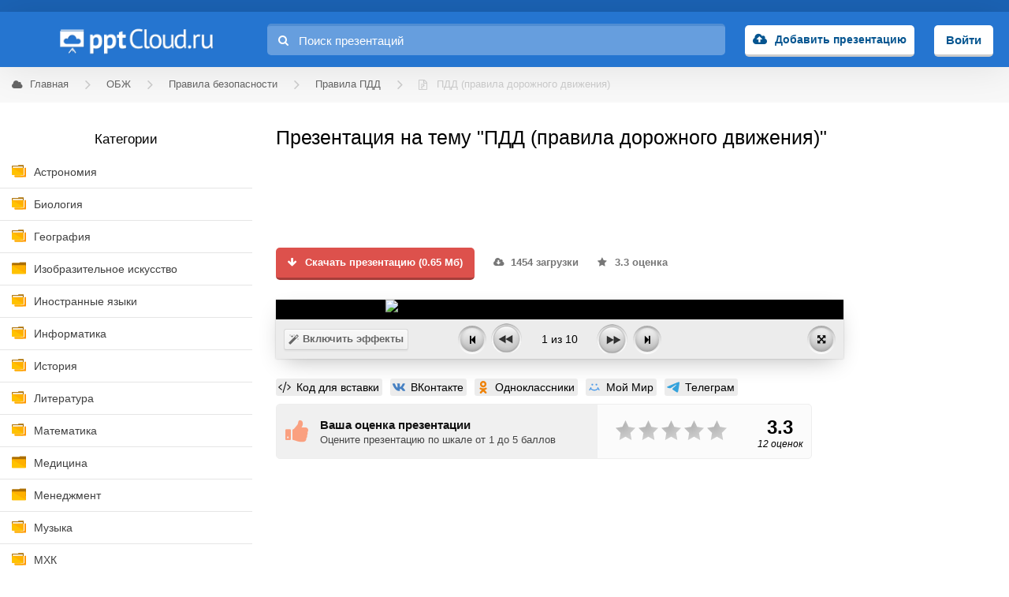

--- FILE ---
content_type: text/html; charset=utf-8
request_url: https://pptcloud.ru/obzh/pdd-pravila-dorozhnogo-dvizheniya
body_size: 14006
content:
<!DOCTYPE html>
<html lang="ru">

<head>
  <title>Презентация на тему &quot;ПДД (правила дорожного движения)&quot; по ОБЖ для 9 класса</title>
  <meta name="csrf-param" content="authenticity_token" />
<meta name="csrf-token" content="yIhNg1lYTwhSl2t0zXk4Bm47Tqz/D5WXJPPWYmFp/sIzBjEfPmyafvB50l5PjzsQcbgACUFXbZPhfDkXFmAFhw==" />
  <link rel="stylesheet" media="all" href="/assets/frontend_main-d8fed6ff4834d8e7a35bdb150604f3774c301e8a5e37392ed306bccd3f67d033.css" />

  <meta charset="utf-8">
  <meta http-equiv="X-UA-Compatible" content="IE=Edge">
  <link rel="preload" href="/assets/pptcloud-630e845f724940118e990599e293545f725e8b2810b8d2e8c5434e776a828656.png" as="image">
  <link rel="preload" href="/assets/fontawesome-webfont-2adefcbc041e7d18fcf2d417879dc5a09997aa64d675b7a3c4b6ce33da13f3fe.woff2" as="font" type="font/woff2" crossorigin="anonymous">
<link rel="preload" href="/assets/fontawesome-webfont-ba0c59deb5450f5cb41b3f93609ee2d0d995415877ddfa223e8a8a7533474f07.woff" as="font" type="font/woff" crossorigin="anonymous">
<link rel="preload" href="/assets/fontawesome-webfont-aa58f33f239a0fb02f5c7a6c45c043d7a9ac9a093335806694ecd6d4edc0d6a8.ttf" as="font" type="font/ttf" crossorigin="anonymous">

  <link rel="shortcut icon" href="/favicon.ico">
  <link rel="icon" type="imagepng" sizes="16x16" href="/icon-16x16.png">
  <link rel="icon" type="imagepng" sizes="32x32" href="/icon-32x32.png">
  <link rel="icon" type="imagepng" sizes="96x96" href="/icon-96x96.png">
  <link rel="icon" type="imagepng" sizes="192x192" href="/icon-192x192.png">
  <link rel="apple-touch-icon" sizes="57x57" href="/apple-touch-icon-57x57.png">
  <link rel="apple-touch-icon" sizes="60x60" href="/apple-touch-icon-60x60.png">
  <link rel="apple-touch-icon" sizes="72x72" href="/apple-touch-icon-72x72.png">
  <link rel="apple-touch-icon" sizes="76x76" href="/apple-touch-icon-76x76.png">
  <link rel="apple-touch-icon" sizes="114x114" href="/apple-touch-icon-114x114.png">
  <link rel="apple-touch-icon" sizes="120x120" href="/apple-touch-icon-120x120.png">
  <link rel="apple-touch-icon" sizes="144x144" href="/apple-touch-icon-144x144.png">
  <link rel="apple-touch-icon" sizes="152x152" href="/apple-touch-icon-152x152.png">
  <link rel="apple-touch-icon" sizes="180x180" href="/apple-touch-icon-180x180.png">

  <meta name="viewport" content="width=device-width, initial-scale=1.0, maximum-scale=1.0, user-scalable=no">

  <script>window.yaContextCb=window.yaContextCb||[]</script>
  <script src="https://yandex.ru/ads/system/context.js" async></script>

  <meta name="description" content='​Презентационная работа по основам безопасности жизнедеятельности на тему: "Правила дорожного движения"​, адресованная учащимся старших классов. Автор рассказывает об указателях правил езды'>
<meta property = "og:description" content='​Презентационная работа по основам безопасности жизнедеятельности на тему: "Правила дорожного движения"​, адресованная учащимся старших классов. Автор рассказывает об указателях правил езды'>
<meta property = "og:url" content = "https://pptcloud.ru/obzh/pdd-pravila-dorozhnogo-dvizheniya" />
<meta property = "og:title" content = 'Презентация на тему "ПДД (правила дорожного движения)"' />
<meta property = "og:type" content = "article" />
<meta property = "og:image" content = "https://pptcloud.ru/system/slides/pics/002/276/747/original/Slide1.jpg?1486130983" />

  
    <script type="text/javascript" src="https://widget.adplay.ru/fn/launch2283318.js" async charset="UTF-8"></script>
</head>

<body>
    <!-- Yandex.Metrika counter -->
    <script type="text/javascript">
    (function (d, w, c) {
        (w[c] = w[c] || []).push(function() {
            try {
                w.yaCounter29080060 = new Ya.Metrika({id:29080060,
                        webvisor:true,
                        clickmap:true,
                        trackLinks:true,
                        accurateTrackBounce:true});
                window.yaCounter29080060 = w.yaCounter29080060;
            } catch(e) { }
        });

        var n = d.getElementsByTagName("script")[0],
            s = d.createElement("script"),
            f = function () { n.parentNode.insertBefore(s, n); };
        s.type = "text/javascript";
        s.async = true;
        s.src = (d.location.protocol == "https:" ? "https:" : "http:") + "//mc.yandex.ru/metrika/watch.js";

        if (w.opera == "[object Opera]") {
            d.addEventListener("DOMContentLoaded", f, false);
        } else { f(); }
    })(document, window, "yandex_metrika_callbacks");
    </script>
    <noscript><div><img src="//mc.yandex.ru/watch/29080060" style="position:absolute; left:-9999px;" alt="" /></div></noscript>
    <!-- /Yandex.Metrika counter -->

    <script>
    (function(i,s,o,g,r,a,m){i['GoogleAnalyticsObject']=r;i[r]=i[r]||function(){
    (i[r].q=i[r].q||[]).push(arguments)},i[r].l=1*new Date();a=s.createElement(o),
    m=s.getElementsByTagName(o)[0];a.async=1;a.src=g;m.parentNode.insertBefore(a,m)
    })(window,document,'script','https://www.google-analytics.com/analytics.js','ga');

    ga('create', 'UA-84954695-1', 'auto');
      ga('set', 'contentGroup1', 'Обработанные');
    ga('send', 'pageview');

    </script>


  <header class="header">
  <div class="wrapper">
    <div class="header-table">
      <div class="header-table-row">
          <div class="header-cell header-menu-toggler mobile-menu-toggler"></div>
        <div class="header-cell header-cell-logo">
          <a href="/" class="header-logo">pptcloud</a>
        </div>
        <form class="header-search header-cell" action="/search" method="GET" style="">
          <input type="text" name="query" class="header-search-input" placeholder="Поиск презентаций" value="">
          <i class="fa fa-search header-search-fa"></i>
        </form>
          <div class="header-cell header-upload">
            <a class="header-user-auth-button"
            href="/users/sign_in">Добавить презентацию</a>
          </div>
          <div class="header-cell header-login">
            <a class="header-login-button"
            href="/users/sign_in">Войти</a>
          </div>
      </div>
    </div>
  </div>
</header>


  <section class="whitebg wrapper">
          <section class="breadcrumbs">
            <ul class="breadcrumbs-list" itemscope itemtype="https://schema.org/BreadcrumbList">
                <li class="breadcrumbs-list-item" itemprop="itemListElement" itemscope itemtype="https://schema.org/ListItem">
                    <a class="breadcrumbs-list-item-link" href="/" itemprop="item">
                      <i class="fa fa-cloud"></i>
                      <span class="breadcrumbs-list-item-name" itemprop="name">Главная</span>
                    </a>
                    <meta itemprop="position" content="1" />
                </li>
                <li class="breadcrumbs-list-item" itemprop="itemListElement" itemscope itemtype="https://schema.org/ListItem">
                    <a href="/obzh" class="breadcrumbs-list-item-link" itemprop="item">
                      <span class="breadcrumbs-list-item-name" itemprop="name">ОБЖ</span>
                    </a>
                    <meta itemprop="position" content="2" />
                </li>
                <li class="breadcrumbs-list-item" itemprop="itemListElement" itemscope itemtype="https://schema.org/ListItem">
                    <a href="/obzh/besopanost" class="breadcrumbs-list-item-link" itemprop="item">
                      <span class="breadcrumbs-list-item-name" itemprop="name">Правила безопасности</span>
                    </a>
                    <meta itemprop="position" content="3" />
                </li>
                <li class="breadcrumbs-list-item" itemprop="itemListElement" itemscope itemtype="https://schema.org/ListItem">
                    <a href="/obzh/besopanost/pravila-pdd" class="breadcrumbs-list-item-link" itemprop="item">
                      <span class="breadcrumbs-list-item-name" itemprop="name">Правила ПДД</span>
                    </a>
                    <meta itemprop="position" content="4" />
                </li>
                <li class="breadcrumbs-list-item" itemprop="itemListElement" itemscope itemtype="https://schema.org/ListItem">
                    <span class="breadcrumbs-list-item-link">
                      <i class="fa fa-file-powerpoint-o"></i>
                      <span class="breadcrumbs-list-item-name" itemprop="name">ПДД (правила дорожного движения)</span>
                    </span>
                    <meta itemprop="position" content="5" />
                </li>
            </ul>
          </section>

    <section class="content">
      <aside class="content-sidebar">
        <div class="content-sidebar-category">
          <div class="content-sidebar-close-icon mobile-menu-toggler"></div>
          <div class="content-sidebar-category-header">Категории</div>
            <ul><li class=with-sub-categories><a href="/astronomiya">Астрономия</a></li><li class=with-sub-categories><a href="/biologiya">Биология</a></li><li class=with-sub-categories><a href="/geography">География</a></li><li class=closed-icon><a href="/izo">Изобразительное искусство</a></li><li class=with-sub-categories><a href="/in-yaz">Иностранные языки</a></li><li class=with-sub-categories><a href="/informatika">Информатика</a></li><li class=with-sub-categories><a href="/history">История</a></li><li class=with-sub-categories><a href="/literatura">Литература</a></li><li class=with-sub-categories><a href="/matematika">Математика</a></li><li class=closed-icon><a href="/medicina">Медицина</a></li><li class=closed-icon><a href="/managers">Менеджмент</a></li><li class=with-sub-categories><a href="/music">Музыка</a></li><li class=with-sub-categories><a href="/mxk">МХК</a></li><li class=with-sub-categories><a href="/obshh">Обществознание</a></li><li class=opened-icon><a href="/obzh">ОБЖ</a><ul><li class=with-sub-categories><a href="/obzh/voennoe">Военное дело</a></li><li class=with-sub-categories><a href="/obzh/zdorovie">Здоровье</a></li><li class=closed-icon><a href="/obzh/istricheskie-bedy">Исторические катастрофы и происшествия</a></li><li class=opened-icon><a href="/obzh/besopanost">Правила безопасности</a><ul><li class=closed-icon><a href="/obzh/besopanost/vravila-povedeniya">Правила поведения в жизненных ситуациях</a></li><li class=active-icon><a class='active-category' href="/obzh/besopanost/pravila-pdd">Правила ПДД</a></li></ul></li><li class=with-sub-categories><a href="/obzh/chs">Чрезвычайные ситуации</a></li></ul></li><li class=with-sub-categories><a href="/okruzhayushchij-mir">Окружающий мир</a></li><li class=closed-icon><a href="/pedagogika">Педагогика</a></li><li class=closed-icon><a href="/pravoved">Правоведение</a></li><li class=with-sub-categories><a href="/prazdniki">Праздники</a></li><li class=closed-icon><a href="/psihologia">Психология</a></li><li class=with-sub-categories><a href="/russkiy-yazik">Русский язык</a></li><li class=closed-icon><a href="/sociologiya">Социология</a></li><li class=with-sub-categories><a href="/tehnologi">Технология</a></li><li class=with-sub-categories><a href="/fizika">Физика</a></li><li class=with-sub-categories><a href="/fizkultura">Физкультура</a></li><li class=with-sub-categories><a href="/filosofiya">Философия</a></li><li class=with-sub-categories><a href="/himiya">Химия</a></li><li class=with-sub-categories><a href="/shershenie">Черчение</a></li><li class=with-sub-categories><a href="/ekonomika">Экономика</a></li><li class=closed-icon><a href="/raznoe">Другое</a></li></ul>
          </div>
          <div class="advert sticky">
                  <!-- Yandex.RTB R-A-199381-3 -->
<div id="yandex_rtb_R-A-199381-3" style="display: inline-block;"></div>
<script type="text/javascript">
    (function(w, d, n, s, t) {
        w[n] = w[n] || [];
        w[n].push(function() {
            Ya.Context.AdvManager.render({
                blockId: "R-A-199381-3",
                renderTo: "yandex_rtb_R-A-199381-3",
                async: true
            });
        });
        t = d.getElementsByTagName("script")[0];
        s = d.createElement("script");
        s.type = "text/javascript";
        s.src = "//an.yandex.ru/system/context.js";
        s.async = true;
        t.parentNode.insertBefore(s, t);
    })(this, this.document, "yandexContextAsyncCallbacks");
</script>

          </div>
      </aside>

      



<section class="content-inside">
  <div id="category-name" style="display: none;">ОБЖ</div>
  <article class="presentation-article">
    <h1 class="h1">Презентация на тему &quot;ПДД (правила дорожного движения)&quot;</h1>
      <div class="advert left">
            <!-- Yandex.RTB R-A-199381-13 -->
<div id="yandex_rtb_R-A-199381-13" style="display: inline-block;"></div>
<script>window.yaContextCb.push(()=>{
  Ya.Context.AdvManager.render({
    renderTo: 'yandex_rtb_R-A-199381-13',
    blockId: 'R-A-199381-13'
  })
})</script>

      </div>

    <ul class="presentation-article-meta">
      <li class="download-button">
        <a id="download-link" href="#" class="button" rel="nofollow" data-category="ОБЖ">
          <i class="fa fa-arrow-down"></i> Скачать презентацию (0.65 Мб)
        </a>
      </li>
      <li class="presentation-article-meta-info">
        <i class="fa fa-cloud-download"></i>
        1454 загрузки
      </li>
        <li class="presentation-article-meta-info">
          <i class="fa fa-star"></i>
          3.3 оценка
        </li>
    </ul>

    <div class="presentation-article-preview" style="max-width: 720px;">
      <div id="img-swiper" class="presentation-article-preview-image" data-src="/system/html5ppt/189992/index.html">
        <div class="swiper">
          <div class="swiper-container swiper-container_presentaion">
            <div class="swiper-wrapper">
              <script type="text/javascript">
                var swiper = document.getElementById('img-swiper');
var swiperWrapper = document.getElementsByClassName('swiper-wrapper')[0];
var imgWidth = 720;
var imgHeight = 540;
var swiperWidth = Math.min(swiper.offsetWidth, imgWidth);
var swiperHeight = Math.ceil(swiperWidth * imgHeight / imgWidth);
swiperWrapper.style.height = swiperHeight + 'px';

              </script>
                <div class="swiper-slide">
                    <img alt="Презентация: ПДД (правила дорожного движения)" src="/system/slides/pics/002/276/747/original/Slide1.jpg?1486130983" style="width: 100%;" class="swiper-lazy"/>
                  <div class="swiper-lazy-preloader swiper-slider-lazy-preloader-white"></div>
                </div>
                <div class="swiper-slide">
                      <img data-src="/system/slides/pics/002/276/748/original/Slide2.jpg?1486130983" class="swiper-lazy"/>
                  <div class="swiper-lazy-preloader swiper-slider-lazy-preloader-white"></div>
                </div>
                <div class="swiper-slide">
                      <img data-src="/system/slides/pics/002/276/749/original/Slide3.jpg?1486130983" class="swiper-lazy"/>
                  <div class="swiper-lazy-preloader swiper-slider-lazy-preloader-white"></div>
                </div>
                <div class="swiper-slide">
                      <img data-src="/system/slides/pics/002/276/750/original/Slide4.jpg?1486130983" class="swiper-lazy"/>
                  <div class="swiper-lazy-preloader swiper-slider-lazy-preloader-white"></div>
                </div>
                <div class="swiper-slide">
                      <img data-src="/system/slides/pics/002/276/751/original/Slide5.jpg?1486130984" class="swiper-lazy"/>
                  <div class="swiper-lazy-preloader swiper-slider-lazy-preloader-white"></div>
                </div>
                <div class="swiper-slide">
                      <img data-src="/system/slides/pics/002/276/752/original/Slide6.jpg?1486130984" class="swiper-lazy"/>
                  <div class="swiper-lazy-preloader swiper-slider-lazy-preloader-white"></div>
                </div>
                <div class="swiper-slide">
                      <img data-src="/system/slides/pics/002/276/753/original/Slide7.jpg?1486130984" class="swiper-lazy"/>
                  <div class="swiper-lazy-preloader swiper-slider-lazy-preloader-white"></div>
                </div>
                <div class="swiper-slide">
                      <img data-src="/system/slides/pics/002/276/754/original/Slide8.jpg?1486130984" class="swiper-lazy"/>
                  <div class="swiper-lazy-preloader swiper-slider-lazy-preloader-white"></div>
                </div>
                <div class="swiper-slide">
                      <img data-src="/system/slides/pics/002/276/755/original/Slide9.jpg?1486130984" class="swiper-lazy"/>
                  <div class="swiper-lazy-preloader swiper-slider-lazy-preloader-white"></div>
                </div>
                <div class="swiper-slide">
                      <img data-src="/system/slides/pics/002/276/756/original/Slide10.jpg?1486130984" class="swiper-lazy"/>
                  <div class="swiper-lazy-preloader swiper-slider-lazy-preloader-white"></div>
                </div>
            </div>
          </div>
          <div class="swiper-slider-nav custom-ppt-viewer__wrapper">
              <div class="swiper-slider-magic custom-ppt-viewer__magic" data-title="ПДД (правила дорожного движения)" data-category="ОБЖ">
                <i class="fa fa-magic"></i>
                <span class="swiper-slider-turn-on-effects">Включить эффекты</span>
              </div>
            <div class="swiper-slider-nav-center custom-ppt-viewer">
              <div class="swiper-slider-nav-el step-first custom-ppt-viewer__to-start">
                <i class="fa fa-step-backward"></i>
              </div>
              <div class="swiper-slider-nav-el step-backward custom-ppt-viewer__step-back"></div>
              <div class="swiper-slider-nav-el swiper-slider-nav-counter custom-ppt-viewer__counter">
                <span class="swiper-slider-nav-current">1</span> из <span class="swiper-slider-nav-sum">10</span>
              </div>
              <div class="swiper-slider-nav-el step-forward custom-ppt-viewer__step-forward"></div>
              <div class="swiper-slider-nav-el step-last custom-ppt-viewer__to-end">
                <i class="fa fa-step-forward"></i>
              </div>
                <div class="swiper-slider-nav-el custom-ppt-viewer__full-screen" id="make-fullscreen" data-title="ПДД (правила дорожного движения)">
                  <i class="fa fa-arrows-alt"></i>
                </div>
            </div>
          </div>
        </div>
      </div>
        <div id="html5-player" class="presentation-article-preview-image-iframe-wrapper" style="display: none;" >
          <iframe id="html5-iframe" webkitallowfullscreen='true' mozallowfullscreen='true' allowfullscreen='true'></iframe>
          <div class="default-ppt-viewer__magic-wrapper">
            <div id="turn-off-html5" class="custom-ppt-viewer__magic">
              <i class="fa fa-magic"></i>
              <span class="swiper-slider-turn-on-effects">Отключить эффекты</span>
            </div>
          </div>
        </div>
    </div>

    <noindex>
  <div class="likely likely-middle likely_visible likely_ready">
      <span id="share-iframe-button" class="likely__widget" title="Код для вставки HTML5 плеера">
        <span class="likely__icon">
          <svg xmlns="http://www.w3.org/2000/svg" viewBox="0 0 576 512" height="16px">
            <path d="M228.5 511.8l-25-7.1c-3.2-.9-5-4.2-4.1-7.4L340.1 4.4c.9-3.2 4.2-5 7.4-4.1l25 7.1c3.2.9 5 4.2 4.1 7.4L235.9 507.6c-.9 3.2-4.3 5.1-7.4 4.2zm-75.6-125.3l18.5-20.9c1.9-2.1 1.6-5.3-.5-7.1L49.9 256l121-102.5c2.1-1.8 2.4-5 .5-7.1l-18.5-20.9c-1.8-2.1-5-2.3-7.1-.4L1.7 252.3c-2.3 2-2.3 5.5 0 7.5L145.8 387c2.1 1.8 5.3 1.6 7.1-.5zm277.3.4l144.1-127.2c2.3-2 2.3-5.5 0-7.5L430.2 125.1c-2.1-1.8-5.2-1.6-7.1.4l-18.5 20.9c-1.9 2.1-1.6 5.3.5 7.1l121 102.5-121 102.5c-2.1 1.8-2.4 5-.5 7.1l18.5 20.9c1.8 2.1 5 2.3 7.1.4z"/>
          </svg>
        </span>
        <span class="likely__button ">Код для вставки</span>
      </span>
    <a class="likely__widget likely__widget_vkontakte" target="_blank" rel="nofollow" title="Поделиться в Vk" href="https://vk.com/share.php?url=https://pptcloud.ru/obzh/pdd-pravila-dorozhnogo-dvizheniya&title=Презентация на тему &quot;ПДД (правила дорожного движения)&quot;">
      <span class="likely__icon likely__icon_vkontakte">
        <svg xmlns="http://www.w3.org/2000/svg" width="16" height="16" viewbox="0 0 16 16">
          <path d="M15.632 3.914 C 15.743 3.545 15.632 3.273 15.102 3.273 L 13.351 3.273 C 12.906 3.273 12.701 3.508 12.59 3.766 C 12.59 3.766 11.699 5.926 10.438 7.329 C 10.03 7.736 9.845 7.865 9.622 7.865 C 9.511 7.865 9.35 7.736 9.35 7.367 L 9.35 3.914 C 9.35 3.471 9.221 3.273 8.85 3.273 L 6.099 3.273 C 5.82 3.273 5.653 3.479 5.653 3.674 C 5.653 4.094 6.284 4.191 6.349 5.373 L 6.349 7.939 C 6.349 8.501 6.247 8.604 6.024 8.604 C 5.431 8.604 3.987 6.434 3.131 3.951 C 2.963 3.468 2.795 3.273 2.347 3.273 L 0.597 3.273 C 0.096 3.273 -0.004 3.508 -0.004 3.766 C -0.004 4.228 0.59 6.517 2.76 9.545 C 4.206 11.613 6.245 12.734 8.099 12.734 C 9.212 12.734 9.35 12.484 9.35 12.056 L 9.35 10.493 C 9.35 9.995 9.455 9.896 9.808 9.896 C 10.067 9.896 10.513 10.025 11.551 11.022 C 12.738 12.203 12.934 12.734 13.602 12.734 L 15.352 12.734 C 15.852 12.734 16.103 12.484 15.958 11.993 C 15.8 11.504 15.234 10.793 14.482 9.951 C 14.074 9.471 13.461 8.954 13.276 8.696 C 13.016 8.363 13.091 8.216 13.276 7.92 C 13.276 7.92 15.409 4.929 15.632 3.914z"></path>
        </svg>
      </span>
      <span class="likely__button">ВКонтакте</span>
    </a>


    <a class="likely__widget likely__widget_odnoklassniki" target="_blank" rel="nofollow" title="Поделиться в Ok" href="https://connect.ok.ru/dk?st.cmd=WidgetSharePreview&st.shareUrl=https://pptcloud.ru/obzh/pdd-pravila-dorozhnogo-dvizheniya">
      <span class="likely__icon likely__icon_odnoklassniki">
        <svg xmlns="http://www.w3.org/2000/svg" width="16" height="16" viewbox="0 0 16 16">
          <path d="M12.1,10.6c-0.7,0.5-1.5,0.8-2.4,1l2.3,2.3c0.5,0.5,0.5,1.2,0,1.7c-0.5,0.5-1.2,0.5-1.7,0L8,13.4l-2.3,2.3 C5.5,15.9,5.2,16,4.9,16c-0.3,0-0.6-0.1-0.9-0.4c-0.5-0.5-0.5-1.2,0-1.7l2.3-2.3c-0.8-0.2-1.7-0.5-2.4-1C3.4,10.3,3.2,9.6,3.5,9 c0.4-0.6,1.1-0.7,1.7-0.4c1.7,1.1,3.9,1.1,5.6,0c0.6-0.4,1.3-0.2,1.7,0.4C12.8,9.5,12.6,10.3,12.1,10.6z M8,8.3 c-2.3,0-4.1-1.9-4.1-4.1C3.9,1.8,5.7,0,8,0c2.3,0,4.1,1.9,4.1,4.1C12.1,6.4,10.3,8.3,8,8.3z M8,2.4c-1,0-1.7,0.8-1.7,1.7 c0,0.9,0.8,1.7,1.7,1.7c0.9,0,1.7-0.8,1.7-1.7C9.7,3.2,9,2.4,8,2.4z"></path>
        </svg>
      </span>
      <span class="likely__button">Одноклассники</span>
    </a>

    <a class="likely__widget likely__widget_mail" target="_blank" rel="nofollow" title="Поделиться в Мой Мир" href="https://connect.mail.ru/share?url=https://pptcloud.ru/obzh/pdd-pravila-dorozhnogo-dvizheniya&title=Презентация на тему &quot;ПДД (правила дорожного движения)&quot;">
      <span class="likely__icon likely__icon_mail">
        <svg data-name="Layer 45" height="24" id="Layer_45" viewBox="0 0 24 24" width="24" xmlns="http://www.w3.org/2000/svg">
          <circle cx="8.1241" cy="7.06317" r="1.66129" style="fill:#4c9ae8"/>
          <circle cx="15.87679" cy="7.06317" r="1.66129" style="fill:#4c9ae8"/>
          <path d="M2.98242,18.03076a1.00007,1.00007,0,0,1-.84668-1.53027L4.646,12.48584a.99986.99986,0,0,1,1.69531,1.06055L3.83105,17.561A.99861.99861,0,0,1,2.98242,18.03076Z" style="fill:#4c9ae8"/><path d="M11.99121,18.72314a9.94267,9.94267,0,0,1-7.88428-3.84863l1.57617-1.23145a8.00027,8.00027,0,0,0,12.61377.00391l1.5752,1.23145A9.94309,9.94309,0,0,1,11.99121,18.72314Z" style="fill:#4c9ae8"/><path d="M21.00928,18.03076a.99861.99861,0,0,1-.84863-.46973l-2.51025-4.01465a.99986.99986,0,0,1,1.69531-1.06055L21.856,16.50049a1.00007,1.00007,0,0,1-.84668,1.53027Z" style="fill:#4c9ae8"/></svg>
      </span>
      <span class="likely__button">Мой Мир</span>
    </a>


    <a class="likely__widget likely__widget_telegram" target="_blank" rel="nofollow" title="Поделиться в Телеграм" href="https://t.me/share/url?url=https://pptcloud.ru/obzh/pdd-pravila-dorozhnogo-dvizheniya&text=Презентация на тему &quot;ПДД (правила дорожного движения)&quot;">
      <span class="likely__icon likely__icon_telegram">
        <svg xmlns="http://www.w3.org/2000/svg" width="16" height="16" viewbox="0 0 16 16">
          <path d="M1.155 7.049 C 5.43 5.188 8.281 3.962 9.708 3.369 C 13.781 1.677 14.627 1.384 15.179 1.374 C 15.3 1.372 15.571 1.402 15.747 1.544 C 15.895 1.664 15.936 1.827 15.956 1.941 C 15.975 2.055 15.999 2.314 15.98 2.517 C 15.759 4.834 14.804 10.454 14.319 13.048 C 14.113 14.146 13.708 14.514 13.316 14.55 C 12.465 14.628 11.818 13.988 10.993 13.448 C 9.702 12.603 8.973 12.077 7.72 11.252 C 6.272 10.299 7.211 9.775 8.036 8.919 C 8.252 8.695 12.004 5.286 12.077 4.977 C 12.086 4.938 12.095 4.794 12.009 4.718 C 11.923 4.642 11.797 4.668 11.705 4.689 C 11.576 4.718 9.514 6.079 5.519 8.772 C 4.934 9.174 4.404 9.369 3.929 9.359 C 3.405 9.348 2.398 9.063 1.649 8.82 C 0.731 8.522 0.001 8.364 0.064 7.858 C 0.097 7.594 0.461 7.325 1.155 7.049z"></path>
        </svg>
      </span>
      <span class="likely__button">Телеграм</span>
    </a>
  </div>
</noindex>

    <div class="presentation-article-user-rating">
        <div class="presentation-article-user-rating-description">
    <div class="presentation-article-user-rating-description-title">Ваша оценка презентации</div>
    <div class="presentation-article-user-rating-description-text">Оцените презентацию по шкале от 1 до 5 баллов</div>
  </div>
  <div class="presentation-article-user-rating-wrapper" id="user-rate">
    <div class="star" data-rating="0" data-id="189992" data-classname="Presentation" data-disable-after-rate="true" data-readonly="false" data-enable-half="false" data-half-show="true" data-star-count="5" data-star-path="" data-star-on="/assets/star-on-52efb0506af23ccf9509c9db1e31b9ec1c2c2fc1d62503d00aa682a9db20c5ee.svg" data-star-off="/assets/star-off-9e9a33f11777e06b1d9c30357a7914645a648e441c53be44a9a3be0f5807d064.svg" data-star-half="/assets/star-half-1535bebfecbe4c8803065424b2bdf9d5470d8b210043680036be85a09d520dc7.svg" data-no-rated-message="I&#39;am readOnly and I haven&#39;t rated yet!" data-space="false" data-single="false" data-target="" data-target-text="" data-target-type="hint" data-target-format="{score}" data-target-score=""></div>
    <ul class="counter">
      <li>1</li>
      <li>2</li>
      <li>3</li>
      <li>4</li>
      <li>5</li>
    </ul>
  </div>
  <div class="presentation-article-user-rating-description-value">
    3.3
    <div class='presentation-article-user-rating-count'>12 оценок</div>
  </div>

    </div>

      <div class="advert left">
        <!-- Yandex.RTB R-A-199381-13 -->
<div id="yandex_rtb_R-A-199381-13" style="display: inline-block;"></div>
<script>window.yaContextCb.push(()=>{
  Ya.Context.AdvManager.render({
    renderTo: 'yandex_rtb_R-A-199381-13',
    blockId: 'R-A-199381-13'
  })
})</script>

      </div>

    <div class="presentation-article-responses">
      <h2 class="h2">Комментарии</h2>
        <div class="no-comments response-form">
          <p>Нет комментариев для данной презентации</p>
          <p>Помогите другим пользователям — будьте первым, кто поделится своим мнением об этой презентации.</p>
        </div>
      <br>
      <div id="add-review" class="response-add">Добавить свой комментарий</div>

        <form class="review-form" style="display: none;">
          <a href="/review_sign_in" onclick="if(typeof window.yaCounter29080060 != 'undefined'){window.yaCounter29080060.reachGoal('review-reg');}">Зарегистрируйтесь</a>, чтобы добавить комментарий.
        </form>
      <div class="clear"></div>
    </div>
    <br>

    <div class="presentation-article-annotation">
      <h2 class="h2">Аннотация к презентации</h2>
      <p>Презентационная работа по основам безопасности жизнедеятельности на тему: "Правила дорожного движения", адресованная учащимся старших классов. Автор рассказывает об указателях правил езды для водителей и предлагает порешать конкретные дорожные ситуации. </p>
        <div class="short-description-block">
          <h3 class="short-description-title">Краткое содержание</h3>
          <ul><li><span></span>Группы дорожных знаков</li><li>Проверим наши знании</li><li>Сигналы регулировщика</li><li>Разметка</li></ul>
        </div>
      <ul class="presentation-article-annotation-list">
        <li>
          <div class="presentation-article-annotation-label">
            <span>Формат</span>
          </div>
          <div class="presentation-article-annotation-content">pptx (powerpoint)</div>
        </li>
        <li>
          <div class="presentation-article-annotation-label">
            <span>Количество слайдов</span>
          </div>
          <div class="presentation-article-annotation-content">10</div>
        </li>


          <li>
            <div class="presentation-article-annotation-label">
              <span>Аудитория</span>
            </div>
            <div class="presentation-article-annotation-content tags-list">
                <a class="tag green" href="/9klass/obzh">9 класс</a>
                <a class="tag green" href="/10klass/obzh">10 класс</a>
                <a class="tag green" href="/11klass/obzh">11 класс</a>
            </div>
          </li>

          <li>
            <div class="presentation-article-annotation-label">
              <span>Слова</span>
            </div>
            <div class="presentation-article-annotation-content tags-list">
                <a href=/search_by_tag?tag_id=266 onclick="if(typeof window.yaCounter29080060 != 'undefined'){window.yaCounter29080060.reachGoal('tag-clicked');}" rel="nofollow" class="tag">обж</a>
                <a href=/search_by_tag?tag_id=572 onclick="if(typeof window.yaCounter29080060 != 'undefined'){window.yaCounter29080060.reachGoal('tag-clicked');}" rel="nofollow" class="tag">правила безопасности</a>
                <a href=/search_by_tag?tag_id=1559 onclick="if(typeof window.yaCounter29080060 != 'undefined'){window.yaCounter29080060.reachGoal('tag-clicked');}" rel="nofollow" class="tag">правила пдд</a>
            </div>
          </li>
        <li>
          <div class="presentation-article-annotation-label">
            <span>Конспект</span>
          </div>
            <div class="presentation-article-annotation-content">Отсутствует</div>
        </li>

          <li>
            <div class="presentation-article-annotation-label">
              <span>Предназначение</span>
            </div>
            <div class="presentation-article-annotation-content">
              <ul>
                   <li><p>Для проведения урока учителем</p></li>
              </ul>
            </div>
          </li>
      </ul>
    </div>

    <div class="presentation-article-content">
      <h2 class="h2">Содержание</h2>
      <ul class="presentation-article-content-list__cut">
          <li>
              <div class="presentation-article-content-slidepreview" data-img="/system/slides/pics/002/276/747/original/Slide1.jpg?1486130983">
                <img alt="Презентация: ПДД (правила дорожного движения)" src="/system/slides/pics/002/276/747/thumb/Slide1.jpg?1486130983">
              </div>
            <div class="presentation-article-content-text">
              <span class="slidepreview-slide-number">Слайд 1 </span>
                  <h3 class="presentation-article-content-text-title">ПДД(правила дорожного движения).</h3>
              
            </div>
          </li>
          <li>
              <div class="presentation-article-content-slidepreview" data-img="/system/slides/pics/002/276/748/original/Slide2.jpg?1486130983">
                <img data-src="/system/slides/pics/002/276/748/thumb/Slide2.jpg?1486130983" class="b-lazy" src="[data-uri]">
              </div>
            <div class="presentation-article-content-text">
              <span class="slidepreview-slide-number">Слайд 2 </span>
                  <br>
                  <p>Начнём с групп знаков: 1 Предупреждающая 2 Запрещающая3 Предписывающая4 Особых</p>
              <p>предписаний5 Приоритета6 Информационная7 Сервиса8Дополнительной информации (таблички)</p>
            </div>
          </li>
          <li>
              <div class="presentation-article-content-slidepreview" data-img="/system/slides/pics/002/276/749/original/Slide3.jpg?1486130983">
                <img data-src="/system/slides/pics/002/276/749/thumb/Slide3.jpg?1486130983" class="b-lazy" src="[data-uri]">
              </div>
            <div class="presentation-article-content-text">
              <span class="slidepreview-slide-number">Слайд 3 </span>
                  <h3 class="presentation-article-content-text-title">Проверим наши знания :</h3>
              <p>В каких направлениях можно продолжить движение</p><p>А) Только б</p><p>Б) Только а и б</p><p>В) В любых</p>
            </div>
          </li>
          <li>
              <div class="presentation-article-content-slidepreview" data-img="/system/slides/pics/002/276/750/original/Slide4.jpg?1486130983">
                <img data-src="/system/slides/pics/002/276/750/thumb/Slide4.jpg?1486130983" class="b-lazy" src="[data-uri]">
              </div>
            <div class="presentation-article-content-text">
              <span class="slidepreview-slide-number">Слайд 4 </span>
                <br>
              
            </div>
          </li>
          <li>
              <div class="presentation-article-content-slidepreview" data-img="/system/slides/pics/002/276/751/original/Slide5.jpg?1486130984">
                <img data-src="/system/slides/pics/002/276/751/thumb/Slide5.jpg?1486130984" class="b-lazy" src="[data-uri]">
              </div>
            <div class="presentation-article-content-text">
              <span class="slidepreview-slide-number">Слайд 5 </span>
                  <h3 class="presentation-article-content-text-title">Задание :</h3>
              <p>Куда можно двигаться водителю</p><p>А) Прямо и на лево</p><p>Б) В любую сторону</p><p>В) Только прямо</p>
            </div>
          </li>
          <li>
              <div class="presentation-article-content-slidepreview" data-img="/system/slides/pics/002/276/752/original/Slide6.jpg?1486130984">
                <img data-src="/system/slides/pics/002/276/752/thumb/Slide6.jpg?1486130984" class="b-lazy" src="[data-uri]">
              </div>
            <div class="presentation-article-content-text">
              <span class="slidepreview-slide-number">Слайд 6 </span>
                  <h3 class="presentation-article-content-text-title">Как правильно обогнать </h3>
              <p>1)А </p><p>2)Б </p><p>3)А и б</p>
            </div>
          </li>
          <li>
              <div class="presentation-article-content-slidepreview" data-img="/system/slides/pics/002/276/753/original/Slide7.jpg?1486130984">
                <img data-src="/system/slides/pics/002/276/753/thumb/Slide7.jpg?1486130984" class="b-lazy" src="[data-uri]">
              </div>
            <div class="presentation-article-content-text">
              <span class="slidepreview-slide-number">Слайд 7 </span>
                  <h3 class="presentation-article-content-text-title">Разметка</h3>
              
            </div>
          </li>
          <li>
              <div class="presentation-article-content-slidepreview" data-img="/system/slides/pics/002/276/754/original/Slide8.jpg?1486130984">
                <img data-src="/system/slides/pics/002/276/754/thumb/Slide8.jpg?1486130984" class="b-lazy" src="[data-uri]">
              </div>
            <div class="presentation-article-content-text">
              <span class="slidepreview-slide-number">Слайд 8 </span>
                <br>
              
            </div>
          </li>
          <li>
              <div class="presentation-article-content-slidepreview" data-img="/system/slides/pics/002/276/755/original/Slide9.jpg?1486130984">
                <img data-src="/system/slides/pics/002/276/755/thumb/Slide9.jpg?1486130984" class="b-lazy" src="[data-uri]">
              </div>
            <div class="presentation-article-content-text">
              <span class="slidepreview-slide-number">Слайд 9 </span>
                <br>
              
            </div>
          </li>
          <li>
              <div class="presentation-article-content-slidepreview" data-img="/system/slides/pics/002/276/756/original/Slide10.jpg?1486130984">
                <img data-src="/system/slides/pics/002/276/756/thumb/Slide10.jpg?1486130984" class="b-lazy" src="[data-uri]">
              </div>
            <div class="presentation-article-content-text">
              <span class="slidepreview-slide-number">Слайд 10 </span>
                <br>
              
            </div>
          </li>
      </ul>
      <div class="presentation-article-content-list__cut-opener" id="show-slides"><i class="fa fa-th-list" aria-hidden="true"></i> Посмотреть все слайды</div>
      <div class="clear"></div>
    </div>

  </article>

  <br>
  <a href="/feedback?kind=error" class='button red'>Сообщить об ошибке</a>


  <div class="presentation-similar" id="similar">
    <h2 class="presentation-similar-title h2">Похожие презентации</h2>
      <div class="presentation-container">

  <a href="/obzh/pravils_dorognogo_dvigeniya" class="presentation-container-preview" >
    <img alt="Презентация: Правила дорожного движения" data-src="/system/slides/pics/000/024/394/thumb/Slide1.jpg?1480169765" class="b-lazy" src="[data-uri]">
  </a>
  <div class="presentation-container-meta">
    <div class="presentation-container-meta-slides" title="46 слайдов">
      <span class="presentation-container-meta-class">
        5-9 класс
      </span>
      <i class="fa fa-file-o"></i>
      46
    </div>
    <div class="presentation-container-meta-rating stars-4 half">
      <span></span><span></span><span></span><span></span><span></span><i></i>
    </div>
  </div>
  <div class="presentation-container-title">
    <a href="/obzh/pravils_dorognogo_dvigeniya" class="presentation-container-title-link" >Правила дорожного движения</a>
  </div>
</div>
  <!-- <div class="clear"></div> -->
<div class="presentation-container">

  <a href="/obzh/aktualnost-detskogo-dorojno-transportnogo-travmatizma" class="presentation-container-preview" >
    <img alt="Презентация: Актуальность детского дорожно-транспортного травматизма" data-src="/system/slides/pics/000/184/118/thumb/Slide1.jpg?1480183521" class="b-lazy" src="[data-uri]">
  </a>
  <div class="presentation-container-meta">
    <div class="presentation-container-meta-slides" title="25 слайдов">
      <span class="presentation-container-meta-class">
        1-4 класс
      </span>
      <i class="fa fa-file-o"></i>
      25
    </div>
    <div class="presentation-container-meta-rating stars-4">
      <span></span><span></span><span></span><span></span><span></span><i></i>
    </div>
  </div>
  <div class="presentation-container-title">
    <a href="/obzh/aktualnost-detskogo-dorojno-transportnogo-travmatizma" class="presentation-container-title-link" >Актуальность детского дорожно-транспортного травматизма</a>
  </div>
</div>
  <!-- <div class="clear"></div> -->
<div class="presentation-container">

  <a href="/obshh/kak-stat-voditelem-avtomobilya" class="presentation-container-preview" >
    <img alt="Презентация: Как стать водителем автомобиля" data-src="/system/slides/pics/000/380/945/thumb/Slide1.jpg?1480190714" class="b-lazy" src="[data-uri]">
  </a>
  <div class="presentation-container-meta">
    <div class="presentation-container-meta-slides" title="12 слайдов">
      <span class="presentation-container-meta-class">
        11 класс
      </span>
      <i class="fa fa-file-o"></i>
      12
    </div>
    <div class="presentation-container-meta-rating stars-4">
      <span></span><span></span><span></span><span></span><span></span><i></i>
    </div>
  </div>
  <div class="presentation-container-title">
    <a href="/obshh/kak-stat-voditelem-avtomobilya" class="presentation-container-title-link" >Как стать водителем автомобиля</a>
  </div>
</div>
  <!-- <div class="clear"></div> -->
<div class="presentation-container">

  <a href="/obzh/bezopasnost-na-doroge-zabota-obschaya" class="presentation-container-preview" >
    <img alt="Презентация: Безопасность на дороге – забота общая" data-src="/system/slides/pics/000/952/717/thumb/Slide1.jpg?1480193193" class="b-lazy" src="[data-uri]">
  </a>
  <div class="presentation-container-meta">
    <div class="presentation-container-meta-slides" title="28 слайдов">
      <span class="presentation-container-meta-class">
        7 класс
      </span>
      <i class="fa fa-file-o"></i>
      28
    </div>
    <div class="presentation-container-meta-rating stars-4 half">
      <span></span><span></span><span></span><span></span><span></span><i></i>
    </div>
  </div>
  <div class="presentation-container-title">
    <a href="/obzh/bezopasnost-na-doroge-zabota-obschaya" class="presentation-container-title-link" >Безопасность на дороге – забота общая</a>
  </div>
</div>
  <!-- <div class="clear"></div> -->
<div class="presentation-container">

  <a href="/pedagogika/my-peshehody" class="presentation-container-preview" >
    <img alt="Презентация: Урок-игра по правилам дорожного движения" data-src="/system/slides/pics/000/650/720/thumb/Slide1.jpg?1480219771" class="b-lazy" src="[data-uri]">
  </a>
  <div class="presentation-container-meta">
    <div class="presentation-container-meta-slides" title="30 слайдов">
      <span class="presentation-container-meta-class">
        2 класс
      </span>
      <i class="fa fa-file-o"></i>
      30
    </div>
    <div class="presentation-container-meta-rating stars-2">
      <span></span><span></span><span></span><span></span><span></span><i></i>
    </div>
  </div>
  <div class="presentation-container-title">
    <a href="/pedagogika/my-peshehody" class="presentation-container-title-link" >Урок-игра по правилам дорожного движения</a>
  </div>
</div>
  <!-- <div class="clear"></div> -->
<div class="presentation-container">

  <a href="/obzh/vperedi-kanikuly" class="presentation-container-preview" >
    <img alt="Презентация: ПДД для детей" data-src="/system/slides/pics/004/850/534/thumb/Slide1.jpg?1520214491" class="b-lazy" src="[data-uri]">
  </a>
  <div class="presentation-container-meta">
    <div class="presentation-container-meta-slides" title="21 слайдов">
      <span class="presentation-container-meta-class">
        1-4 класс
      </span>
      <i class="fa fa-file-o"></i>
      21
    </div>
    <div class="presentation-container-meta-rating stars-4">
      <span></span><span></span><span></span><span></span><span></span><i></i>
    </div>
  </div>
  <div class="presentation-container-title">
    <a href="/obzh/vperedi-kanikuly" class="presentation-container-title-link" >ПДД для детей</a>
  </div>
</div>
  <!-- <div class="clear"></div> -->
<div class="presentation-container">

  <a href="/obzh/206851" class="presentation-container-preview" >
    <img alt="Презентация: Тест по ПДД" data-src="/system/slides/pics/003/721/890/thumb/Slide1.jpg?1496665218" class="b-lazy" src="[data-uri]">
  </a>
  <div class="presentation-container-meta">
    <div class="presentation-container-meta-slides" title="8 слайдов">
      <span class="presentation-container-meta-class">
        
      </span>
      <i class="fa fa-file-o"></i>
      8
    </div>
    <div class="presentation-container-meta-rating stars-3 half">
      <span></span><span></span><span></span><span></span><span></span><i></i>
    </div>
  </div>
  <div class="presentation-container-title">
    <a href="/obzh/206851" class="presentation-container-title-link" >Тест по ПДД</a>
  </div>
</div>
  <!-- <div class="clear"></div> -->
<div class="presentation-container">

  <a href="/obzh/tema-12-ostanovka-stoyanka" class="presentation-container-preview" >
    <img alt="Презентация: Остановка. Стоянка" data-src="/system/slides/pics/003/735/536/thumb/Slide1.jpg?1496691703" class="b-lazy" src="[data-uri]">
  </a>
  <div class="presentation-container-meta">
    <div class="presentation-container-meta-slides" title="54 слайдов">
      <span class="presentation-container-meta-class">
        11 класс
      </span>
      <i class="fa fa-file-o"></i>
      54
    </div>
    <div class="presentation-container-meta-rating stars-4">
      <span></span><span></span><span></span><span></span><span></span><i></i>
    </div>
  </div>
  <div class="presentation-container-title">
    <a href="/obzh/tema-12-ostanovka-stoyanka" class="presentation-container-title-link" >Остановка. Стоянка</a>
  </div>
</div>
  <!-- <div class="clear"></div> -->
<div class="presentation-container">

  <a href="/obzh/211031" class="presentation-container-preview" >
    <img alt="Презентация: Экипировка велосипедиста" data-src="/system/slides/pics/003/827/967/thumb/Slide1.jpg?1496880921" class="b-lazy" src="[data-uri]">
  </a>
  <div class="presentation-container-meta">
    <div class="presentation-container-meta-slides" title="12 слайдов">
      <span class="presentation-container-meta-class">
        5-11 класс
      </span>
      <i class="fa fa-file-o"></i>
      12
    </div>
    <div class="presentation-container-meta-rating stars-4">
      <span></span><span></span><span></span><span></span><span></span><i></i>
    </div>
  </div>
  <div class="presentation-container-title">
    <a href="/obzh/211031" class="presentation-container-title-link" >Экипировка велосипедиста</a>
  </div>
</div>
  <!-- <div class="clear"></div> -->
<div class="presentation-container">

  <a href="/obzh/212218" class="presentation-container-preview" >
    <img alt="Презентация: Мотоциклист" data-src="/system/slides/pics/003/865/348/thumb/Slide1.jpg?1496954522" class="b-lazy" src="[data-uri]">
  </a>
  <div class="presentation-container-meta">
    <div class="presentation-container-meta-slides" title="15 слайдов">
      <span class="presentation-container-meta-class">
        5-11 класс
      </span>
      <i class="fa fa-file-o"></i>
      15
    </div>
    <div class="presentation-container-meta-rating stars-4 half">
      <span></span><span></span><span></span><span></span><span></span><i></i>
    </div>
  </div>
  <div class="presentation-container-title">
    <a href="/obzh/212218" class="presentation-container-title-link" >Мотоциклист</a>
  </div>
</div>
  <!-- <div class="clear"></div> -->
<div class="presentation-container">

  <a href="/obzh/pamyatka-dlya-roditeley-voditeley" class="presentation-container-preview" >
    <img alt="Презентация: Памятка для родителей-водителей" data-src="/system/slides/pics/003/869/466/thumb/Slide1.jpg?1496962052" class="b-lazy" src="[data-uri]">
  </a>
  <div class="presentation-container-meta">
    <div class="presentation-container-meta-slides" title="7 слайдов">
      <span class="presentation-container-meta-class">
        1-11 класс
      </span>
      <i class="fa fa-file-o"></i>
      7
    </div>
    <div class="presentation-container-meta-rating stars-4">
      <span></span><span></span><span></span><span></span><span></span><i></i>
    </div>
  </div>
  <div class="presentation-container-title">
    <a href="/obzh/pamyatka-dlya-roditeley-voditeley" class="presentation-container-title-link" >Памятка для родителей-водителей</a>
  </div>
</div>
  <!-- <div class="clear"></div> -->
<div class="presentation-container">

  <a href="/tehnologi/pravila-dorozhnogo-dvizheniya-peshehodnyy-perehod" class="presentation-container-preview" >
    <img alt="Презентация: Правила дорожного движения. Пешеходный переход." data-src="/system/slides/pics/005/400/481/thumb/Slide1.jpg?1615418885" class="b-lazy" src="[data-uri]">
  </a>
  <div class="presentation-container-meta">
    <div class="presentation-container-meta-slides" title="12 слайдов">
      <span class="presentation-container-meta-class">
        1 класс
      </span>
      <i class="fa fa-file-o"></i>
      12
    </div>
    <div class="presentation-container-meta-rating stars-5">
      <span></span><span></span><span></span><span></span><span></span><i></i>
    </div>
  </div>
  <div class="presentation-container-title">
    <a href="/tehnologi/pravila-dorozhnogo-dvizheniya-peshehodnyy-perehod" class="presentation-container-title-link" >Правила дорожного движения. Пешеходный переход.</a>
  </div>
</div>
  <!-- <div class="clear"></div> -->

  </div>

    <div class="advert left" style="min-width: 600px; width: 100%; text-align: center;">
      <!-- Yandex.RTB R-A-199381-2 -->
<div id="yandex_rtb_R-A-199381-2" style='display: inline-block;'></div>
<script type="text/javascript">
    (function(w, d, n, s, t) {
        w[n] = w[n] || [];
        w[n].push(function() {
            Ya.Context.AdvManager.render({
                blockId: "R-A-199381-2",
                renderTo: "yandex_rtb_R-A-199381-2",
                async: true
            });
        });
        t = d.getElementsByTagName("script")[0];
        s = d.createElement("script");
        s.type = "text/javascript";
        s.src = "//an.yandex.ru/system/context.js";
        s.async = true;
        t.parentNode.insertBefore(s, t);
    })(this, this.document, "yandexContextAsyncCallbacks");
</script>

    </div>

<div class="clear"></div>
</section>
<div class="clear"></div>

  <div id="share-iframe-modal">
    <div class="modal-title">Хотите разместить данную презентацию на своем сайте?</div>
    <p class="modal-text">Вставьте данный скрипт на свой сайт.</p>
    <div class="source-code">
      <textarea id="share-textarea" class="get-your-code" readonly="readonly">&lt;div style=&quot;margin-bottom:5px&quot;&gt;&lt;a href=&quot;https://pptcloud.ru/obzh/pdd-pravila-dorozhnogo-dvizheniya&quot; title=&quot;ПДД (правила дорожного движения)&quot; target=&quot;_blank&quot;&gt;ПДД (правила дорожного движения)&lt;/a&gt;&lt;/div&gt;&lt;iframe src=&quot;https://pptcloud.ru/system/html5ppt/189992/index.html&quot; style=&quot;width: 720px; height: 540px;&quot; allowfullscreen&gt;&lt;/iframe&gt;</textarea>
      <button id="copy-insert-code" class="button" data-clipboard-action="copy" data-clipboard-target="#share-textarea">
         Скопировать код
      </button>
    </div>
  </div>

<div id="request-review">
  <div class="modal-title">Спасибо, что оценили презентацию.</div>
  <p class="modal-text">Мы будем благодарны если вы поможете сделать сайт лучше и оставите отзыв или предложение по улучшению.</p>
  <br>
  <br>
  <p class="modal-text"><a href="/feedback" class="response-add">Добавить отзыв о сайте</a></p>
</div>

    </section>
  </section>
  <footer class="footer">
  <div class="wrapper">
    <div class="footer-sidebar">
      <a href="/" class="footer-sidebar-logo"></a>
      <p>&copy; 2014 — 2026 Облачный хостинг презентаций
      <div class='footer-email'>Email: <a href="mailto:support@pptcloud.ru">support@pptcloud.ru</a></div>
    </div>
    <div class="footer-inside">
      <div style='float: left'>
        <div class="footer-inside-title">Проект</div>
        <ul class="footer-inside-ul">
          <li style="width: auto; display: block;"><a href="/about">О сайте</a></li>
          <li  style="width: auto; display: block;"><a href="/how-to-make-presentation">Как сделать презентацию</a></li>
          <li  style="width: auto; display: block;"><a href="/copyright">Правообладателям</a></li>
          <li  style="width: auto; display: block;"><a href="/feedback">Форма обратной связи</a></li>
          <li  style="width: auto; display: block;"><a href="/feedback?kind=error">Сообщить об ошибке</a></li>
        </ul>
      </div>
      <div style="margin-left: 200px;">
        <div class="footer-inside-title">Популярные разделы</div>
        <ul class="footer-inside-ul">
          <li><a href="/obzh">ОБЖ</a></li>
          <li><a href="/history">История</a></li>
          <li><a href="/himiya">Химия</a></li>
          <li><a href="/fizkultura">Физкультура</a></li>
          <li><a href="/astronomiya">Астрономия</a></li>
          <li><a href="/geography">География</a></li>
          <li><a href="/biologiya">Биология</a></li>
          <li><a href="/in-yaz">Иностранные языки</a></li>
          <li><a href="/templates">Шаблоны для презентаций</a></li>
        </ul>
      </div>
    </div>
  </div>
</footer>

  <link rel="stylesheet" media="all" href="/assets/frontend-ed8f008e3532893eb8bc2cac2d256d7c2f7d173466a6770a4ac0489453adcf0f.css" />
  <script src="/assets/frontend-c68362337a7761a46fb33a46aa8bb4efa8f820073779ed65654e0b98e6169aa1.js"></script>
  </body>
</html>


--- FILE ---
content_type: text/css
request_url: https://pptcloud.ru/assets/frontend_main-d8fed6ff4834d8e7a35bdb150604f3774c301e8a5e37392ed306bccd3f67d033.css
body_size: 27044
content:
html,body,div,span,applet,object,iframe,h1,h2,h3,h4,h5,h6,p,blockquote,pre,a,abbr,acronym,address,big,cite,code,del,dfn,em,img,ins,kbd,q,s,samp,small,strike,strong,sub,sup,tt,var,b,u,i,center,dl,dt,dd,ol,ul,li,fieldset,form,label,legend,table,caption,tbody,tfoot,thead,tr,th,td,article,aside,canvas,details,embed,figure,figcaption,footer,header,hgroup,menu,nav,output,ruby,section,summary,time,mark,audio,video{margin:0;padding:0;border:0;font-size:100%;vertical-align:top;letter-spacing:0px;line-height:1.4em}.edugram-form .m-prtnrsForm02__header span{line-height:50px}.align-center{text-align:center}.mt-15{margin-top:15px}.standard-form{margin:0 5%;text-align:left}.standard-form .form-row{margin-top:10px}.standard-form .form-row.inline{display:inline-block}@media screen and (max-width: 800px){.standard-form .form-row{display:block;width:100%}}.standard-form .form-row.actions{margin-top:30px;text-align:center}.standard-form label{display:inline-block;width:20%;height:30px;line-height:30px;vertical-align:middle;max-width:90px}.standard-form .text-input{display:inline-block;width:75%;height:44px;font:normal 1.1em/43px "Arial", "Arial", sans;color:#333;padding:0 5px 0 5px;box-sizing:border-box}@media screen and (max-width: 800px){.standard-form .text-input{display:block;width:100%}}.standard-form .text-input.full-width{width:100%}.standard-form .text-input.blue{border-radius:5px;border:2px solid rgba(27,99,181,0.3)}.standard-form .standard-button{width:auto;text-align:center;font-size:16px;height:44px;line-height:44px;text-decoration:none;cursor:pointer;display:inline-block;color:white;font-weight:bold;background:#4d81bb;border:none;border-radius:5px;padding:0 15px;text-shadow:0 1px 1px rgba(0,0,0,0.4)}.standard-form select{height:30px;padding-left:5px}@media screen and (max-width: 800px){.standard-form select{width:100%}}.standard-form textarea{box-sizing:border-box;display:inline-block;vertical-align:top;width:75%}@media screen and (max-width: 800px){.standard-form textarea{display:block;width:100%}}.main-search{margin:0 10%}.main-search .form-row{margin-top:10px}.main-search label{display:inline-block;width:20%}.main-search__input{display:inline-block;width:calc(100% - 100px);height:44px;font:normal 1.1em/43px "Arial", "Arial", sans;color:#333;padding:0 10px 0 40px;border:2px solid rgba(27,99,181,0.3);border-radius:5px;box-sizing:border-box}.main-search__icon{color:#999;position:absolute;font-size:1.2em;left:0;height:40px;line-height:40px !important;width:40px;text-align:center;top:2px}.main-search__button{width:80px;text-align:center;font-size:16px;height:44px;line-height:44px;text-decoration:none;cursor:pointer;display:inline-block;color:white;font-weight:bold;background:#4d81bb;border:none;margin:0 5px;border-radius:5px;text-shadow:0 1px 1px rgba(0,0,0,0.4)}.presentation-article.page{padding:30px}.likely{margin:5px 0}.likely__widget{text-decoration:none}.presentation-article.page ul,.presentation-article.page ol{padding-left:22px}.stackedit__html h1,.stackedit__html h2,.stackedit__html h3,.stackedit__html h4,.stackedit__html h5,.stackedit__html h6{font-weight:bold;margin:1.8em 0;line-height:1.33;font-family:Lato,Helvetica Neue,Helvetica,sans-serif}.stackedit__html h1{font-size:2em}.stackedit__html h2{font-size:1.5em}.stackedit__html h3{font-size:1.17em}.stackedit__html h5{font-size:0.83em}.stackedit__html h1:after,.stackedit__html h2:after{content:"";display:block;position:relative;top:.33em;border-bottom:1px solid rgba(128,128,128,0.2)}.stackedit__html p{margin:1em 0}.stackedit__html a{text-decoration:none;color:#0000c4;border-bottom:1px solid rgba(0,0,196,0.3)}.stackedit__html a:hover{color:#c40000;border-color:rgba(196,0,0,0.3)}.stackedit__html ul{padding:1em 0 1em 1em}.stackedit__html ul li{padding:0.25em 0}@-webkit-keyframes needEditPulseAnimation{from{background:#F6F2F2}50%{background:#FBF0F0}to{background:#F6F2F2}}@keyframes needEditPulseAnimation{from{background:#F6F2F2}50%{background:#FBF0F0}to{background:#F6F2F2}}@-webkit-keyframes needEditWrenchAnimation{from{-webkit-transform:rotate(0) scale(1)}50%{-webkit-transform:rotate(-5deg) scale(1.5)}to{-webkit-transform:rotate(0) scale(1)}}@keyframes needEditWrenchAnimation{from{-webkit-transform:rotate(0) scale(1)}50%{-webkit-transform:rotate(-5deg) scale(1.5)}to{-webkit-transform:rotate(0) scale(1)}}body{margin:0;padding:0;font-family:"Arial", Arial, sans;font-size:14px;color:#000;background:linear-gradient(to bottom, #eae7e0, #f4f1ea)}.wrapper{width:100%;max-width:1280px;min-width:800px;margin:auto}.home{background:white;padding-bottom:30px}.home-main{text-align:center;background:#2575d0;background-size:cover;padding:30px 0;position:relative;z-index:99;padding:30px 0 35px}.home-main:after{content:"";display:block;clear:both}.home-main:before{content:"";background:url(/assets/home-stats-after-9fac469e6d67182e4cc79c1c51bce9de2d8d994856078b8d4980dedbb2d265a0.svg) center top no-repeat;display:block;width:100%;height:120px;position:absolute;bottom:0;-webkit-transform:translateY(100%);transform:translateY(100%);pointer-events:none}.home-main-iframe{width:50%;display:inline-block;margin:0 50px 0 30px;padding:10px;float:left;background:white;box-shadow:0 10px 30px -10px rgba(0,0,0,0.3),0 0 2px rgba(0,0,0,0.2);position:relative;z-index:5;font-size:0}.home-main-iframe .home-main-iframe-inner{width:100%;padding:75.18796992% 0 50px;height:0;position:relative}.home-main-iframe .home-main-iframe-inner iframe{position:absolute;top:0;left:0;width:100%;height:100%}.home-main-text{background:gold;background:linear-gradient(to top, gold, #ffE710);margin:7% -5px 0;z-index:1;text-align:left;box-shadow:0 0 10px rgba(0,0,0,0.3);-webkit-transform:skew(0, -2.5deg);transform:skew(0, -2.5deg)}.home-main-text-inner{padding:40px 0 80px;-webkit-transform:skew(0, 2.5deg);transform:skew(0, 2.5deg);font-size:14px}.home-main-h1{font:800 2.5em "Open Sans";padding:5px 0;color:#222}.home-main-h2{font:500 1em "PT Sans Caption";color:rgba(0,0,0,0.8);margin:10px 0}.home-main-buttons-button{margin-top:20px;margin-right:10px;height:40px;font:bold 1.1em/40px "Arial", "Arial", sans;text-align:center;text-decoration:none;border:0;background:#b51b1b;color:white;border-radius:5px;white-space:nowrap;display:inline-block;cursor:pointer;padding:0 30px;border-bottom:5px solid rgba(0,0,0,0.2)}.home-main-buttons-button.button-upload{border:1px solid #b51b1b;color:#b51b1b;background:transparent;opacity:0.7;padding:0 20px}.home-main-buttons-button.button-upload:before{content:"\f0ee";font:normal 1.2em "FontAwesome";display:inline-block;margin-right:10px;position:relative;top:1px}.home-main-buttons-button.button-upload:hover{opacity:1}.presentation-home-table-title{font:500 2em "Open Sans";color:#2575d0;text-align:center;margin:40px 0 15px}.presentation-home-table{width:100%;clear:both;table-layout:fixed;overflow-x:auto}.presentation-home-table table{width:100%;border-collapse:collapse;text-align:left}.presentation-home-table table tr:nth-child(odd){background:#f8f8f8}.presentation-home-table table thead{font-weight:bolder}.presentation-home-table table thead tr{background:#fff}.presentation-home-table table thead th{text-align:center}.presentation-home-table table th{border:1px solid #eee;padding:8px 10px}.presentation-home-table table td{width:auto;border:1px solid #eee;padding:8px 10px}.presentation-home-table table td.class-cell{padding:0;width:80px;text-align:center}.presentation-home-table table td.class-cell a{display:inline-block;border-bottom:1px solid rgba(0,0,0,0.1);color:#333;text-decoration:none;margin:8px 0}.presentation-home-table table td.class-cell a:hover{font-weight:bolder;color:white;border-color:white}.presentation-home-table table td.class-cell:hover{background:#669ede}.presentation-home-table table td.class-cell:hover a{color:white;font-weight:bolder;border-color:rgba(255,255,255,0.6)}.presentation-home-table table tbody th{background:rgba(0,0,0,0.02)}.presentation-home-similar{margin:0 0 0 30px;text-align:center}.presentation-home-similar-title{font:normal 600 1.35em "Open Sans";margin:20px 0}.presentation-container-feed{text-align:center;position:relative}.presentation-container-feed:after{content:"";display:block;width:100%;clear:both}.presentation-container-feed .presentation-container{display:inline-block;float:none;text-align:left}.presentation-container-view-all{height:38px;padding:50px 0;margin-top:-138px;position:relative;z-index:100}.presentation-container-view-all-button{cursor:pointer;display:block;width:180px;text-align:center;height:38px;line-height:38px;padding:0 15px;text-decoration:none;cursor:pointer;display:inline-block;color:white;font-weight:bold;background:#2575d0;border-bottom:3px solid rgba(0,0,0,0.35);margin:0 5px;border-radius:5px;-webkit-text-shadow:0 1px 1px rgba(0,0,0,0.4);-moz-text-shadow:0 1px 1px rgba(0,0,0,0.4);-ms-text-shadow:0 1px 1px rgba(0,0,0,0.4);-o-text-shadow:0 1px 1px rgba(0,0,0,0.4);text-shadow:0 1px 1px rgba(0,0,0,0.4)}.presentation-home-stats{background:#2575d0;background:linear-gradient(to top, #2575d0, #3585e0);position:relative;margin:50px 0 50px;-webkit-transform:skew(0, 2.5deg);transform:skew(0, 2.5deg)}.presentation-home-stats ul{width:85%;padding:50px 7.5% 60px;text-align:center;-webkit-transform:skew(0, -2.5deg);transform:skew(0, -2.5deg)}.presentation-home-stats ul li{width:28%;padding:0 1%;display:inline-block;vertical-align:top;text-align:center;position:relative}.presentation-home-stats ul li:first-child{top:-15px}.presentation-home-stats ul li:last-child{top:15px}.presentation-home-stats ul li .home-stats-title{font:bold 3em "Open Sans";color:white;text-shadow:1px 1px 0 rgba(0,0,0,0.3);white-space:nowrap}.presentation-home-stats ul li .home-stats-text{font:500 1em "PT Sans Caption";color:rgba(255,255,255,0.7)}.presentation-home-recent-responses{position:relative;background:#f7f5f3;box-shadow:-20px 0 40px -25px rgba(0,0,0,0.1),20px 0 40px -25px rgba(0,0,0,0.1);-webkit-transform:skew(0, -2.5deg);transform:skew(0, -2.5deg)}.presentation-home-recent-responses:before{content:"";display:block;position:absolute;left:0;right:0;top:0;bottom:0;pointer-events:none;background:linear-gradient(to top, rgba(0,0,0,0.03), transparent);z-index:100}.presentation-home-recent-responses-inner{width:80%;padding:30px 0 45px;margin:auto;-webkit-transform:skew(0, 2.5deg);transform:skew(0, 2.5deg)}.presentation-home-recent-responses-inner:before{content:"«";display:block;position:absolute;left:-20px;top:35%;z-index:10;width:0;height:0;color:#cec6be;font:100 130px/0 "Times New Roman"}.presentation-home-recent-responses-title{font:500 2em "Open Sans";color:#2575d0;text-align:center;margin:20px 0}.presentation-home-recent-responses .swiper-container{background:#fdfcfc}.presentation-home-recent-responses .swiper-container:before{content:"";display:block;width:70px;height:220px;position:absolute;top:0;left:0;z-index:20;background:linear-gradient(to right, #fdfcfc, rgba(255,255,255,0))}.presentation-home-recent-responses .swiper-container:after{content:"";display:block;width:70px;height:220px;position:absolute;top:0;right:0;z-index:20;background:linear-gradient(to left, #fdfcfc, rgba(255,255,255,0))}.presentation-home-recent-responses .swiper-container .swiper-pagination{height:70px;height:70px;bottom:0;width:65%;text-align:left;background:linear-gradient(to right, #f7f5f3 50%, rgba(255,255,255,0) 100%)}.presentation-home-recent-responses .swiper-container .swiper-pagination .swiper-pagination-bullet{margin:30px 15px 0 0;width:12px;height:12px;background:#cec6be;opacity:1}.presentation-home-recent-responses .swiper-container .swiper-pagination .swiper-pagination-bullet.swiper-pagination-bullet-active{background:#2575d0}.recent-response-item{padding-bottom:70px;height:210px}.recent-response-item.swiper-slide{position:static}.recent-response-item-content{padding:30px 60px 20px 70px;position:relative;height:170px}.recent-response-item-content-title{font:bold 1.2em "Open Sans";color:#615252}.recent-response-item-content-date{font:normal 0.8em "PT Sans Caption";opacity:0.5}.recent-response-item-content-text{font:normal 1em "PT Sans";height:105px;position:relative;overflow:hidden}.recent-response-item-content-text:after{content:"";display:block;height:70px;position:absolute;bottom:0;right:0;left:0;background:linear-gradient(to top, #fdfcfc, rgba(255,255,255,0))}.recent-response-item-content-text p{margin:10px 0}.recent-response-item-content-button{margin-top:5px;height:34px;font:normal 1em/34px "PT Sans";text-align:center;text-decoration:none;border:0;background:#e2e0de;color:#615252;border-radius:5px;white-space:nowrap;display:inline-block;cursor:pointer;padding:0 15px;border-bottom:3px solid rgba(0,0,0,0.2)}.recent-response-item-content-button:hover{background:#615252;color:white}.recent-response-item-author{width:100%;float:right;text-align:right;position:absolute;bottom:0;padding:15px 130px 15px 0;margin:0;background:#f7f5f3;box-sizing:border-box;z-index:50}.recent-response-item-author-avatar{width:80px;height:50px;position:absolute;right:50px;top:10px}.recent-response-item-author-avatar>img{height:50px;box-shadow:0 3px 5px rgba(0,0,0,0.4)}.recent-response-item-author-name{font-weight:bold;margin-top:5px}.recent-response-item-author-post{font:normal 0.8em "PT Sans Caption"}.recent-response-item-author-post a{max-width:200px;display:inline-block;overflow:hidden;text-overflow:ellipsis;white-space:nowrap}.class-link-color{width:16px;height:16px;border-radius:3px;margin-right:3px;display:inline-block;border-bottom:1px solid rgba(0,0,0,0.2)}.class-link-color.beige{background:beige}.class-link-color.white{background:white;border:1px solid rgba(0,0,0,0.2)}.class-link-color.blue{background:cyan}.class-link-color.yellow{background:yellow}.class-link-color.green{background:green}.class-link-color.gold{background:gold}.class-link-color.broun{background:brown}.class-link-color.red{background:red}.class-link-color.orange{background:orange}.class-link-color.pink{background:pink}.class-link-color.grey{background:grey}.class-link-color.bldrk{background:darkblue}.class-link-color.purple{background:purple}.class-link-color.black{background:black}.class-link-color.multi{background:linear-gradient(to right top, red, green, blue)}.presentation-home-arguments{padding:50px 0}.home-arguments{list-style:none;width:80%;margin:0 auto;padding:0}.home-arguments li{position:relative;padding:20px 160px 20px 0;min-height:160px}.home-arguments li:nth-child(odd){padding:20px 0 20px 190px}.home-arguments li:before{content:"";display:block;position:absolute;right:30px;top:0;width:140px;height:140px}.home-arguments li:nth-child(odd):before{right:auto;left:0}.home-arguments li .home-arguments-title{font:500 2em "Open Sans";color:#2575d0}.home-arguments li p{color:#666;font:500 1em "PT Sans Caption";width:90%}.home-arguments-cloud:before{background-image:url("[data-uri]");background-size:contain}.home-arguments-show:before{background-image:url("[data-uri]");background-size:contain}.home-arguments-community:before{background-image:url("[data-uri]");background-size:contain}.home-arguments-mobile:before{background-image:url("[data-uri]");background-size:contain}.global-auth{position:fixed;left:0;top:0;right:0;bottom:0;z-index:9999;background:url(/assets/bg-9f47deecc1ebcbf457643d7e8a0f3ea43d15e2b9ada62d7dace1a30c582e2824.jpg);background-size:cover}.global-auth:before{content:"";display:block;position:absolute;left:0;top:0;right:0;bottom:0;background:linear-gradient(to top, rgba(0,0,0,0.5), transparent)}.global-auth .global-auth-close{width:50px;height:50px;position:absolute;right:15px;top:15px;z-index:10000;cursor:pointer;text-align:center;color:white;background:black;border-radius:50%;font:300 40px/40px "Open Sans"}.global-auth .global-auth-inner{width:400px;height:auto;position:absolute;left:50%;top:50%;-webkit-transform:translateY(-50%) translateX(-50%);transform:translateY(-50%) translateX(-50%)}.global-auth .global-auth-column-form{background:white}.global-auth .global-auth-forms-toggler{width:auto;display:block}.global-auth .global-auth-forms-toggler ul{list-style:none;margin:0;padding:0}.global-auth .global-auth-forms-toggler ul:after{content:"";display:block;width:100%;clear:both}.global-auth .global-auth-forms-toggler ul li{height:45px;width:49%;text-align:center;cursor:pointer;font:bold normal 1.1em/45px "PTSans";border-radius:10px 10px 0 0;background:rgba(255,255,255,0.3);background:linear-gradient(to top, rgba(255,255,255,0.3), rgba(255,255,255,0.2))}.global-auth .global-auth-forms-toggler ul li:first-child{float:left}.global-auth .global-auth-forms-toggler ul li:last-child{float:right}.global-auth .global-auth-forms-toggler ul li:hover{background:rgba(255,255,255,0.5);background:linear-gradient(to top, rgba(255,255,255,0.5), rgba(255,255,255,0.4))}.global-auth .global-auth-forms-toggler ul li.active{font-weight:bold;color:#9a9a9a;background:white;cursor:default;pointer-events:none}.global-auth .global-auth-forms-toggler ul li a{color:#1c589c;line-height:45px;border-bottom:1px solid rgba(28,88,156,0.5);text-shadow:1px 1px 8px rgba(255,255,255,0.8)}.global-auth .login-after-links ul{list-style:none;margin:0;padding:10px 0}.global-auth .login-after-links ul li{width:auto;display:inline-block;margin-right:10px}.global-auth .global-auth-form{box-sizing:border-box;padding:15px 40px}.global-auth .global-auth-form fieldset{padding:5px 0}.global-auth .global-auth-form label{display:block;margin-bottom:3px}.global-auth .global-auth-form input{width:100%}.global-auth .global-auth-form input[type=text],.global-auth .global-auth-form input[type=email],.global-auth .global-auth-form input[type=password]{height:35px;line-height:35px;font:normal 1.2em monospace;padding:0 10px;box-sizing:border-box;border-radius:5px;border-width:0;border:1px solid #ddd}.global-auth .global-auth-form input[type=submit]{margin-top:10px;height:38px;line-height:38px;font:bold 1.1em "PTSans";text-align:center;border:0;border-bottom:2px solid rgba(0,0,0,0.5);background:#2575D0;color:white;border-radius:10px}.global-auth .global-auth-column-form__registration input[type=submit]{background:#c57a59 !important}.global-auth .password-forget-container{margin-top:10px}.global-auth .forget-password{padding:2px 0;color:#0000c4;border-bottom:1px solid rgba(0,0,196,0.3);text-decoration:none}.global-auth .forget-password:hover{color:#c40000;border-color:rgba(196,0,0,0.3)}.global-auth .global-auth-social-networks{background:#eee;background:linear-gradient(to bottom, #e9e9e9 0, #f3f3f3 30px);padding:20px 0;text-align:center}.global-auth .global-auth-social-networks ul{list-style:none;margin:0;padding:15px 0}.global-auth .global-auth-social-networks ul:after{content:"";display:block;width:100%;clear:both}.global-auth .global-auth-social-networks ul li{display:inline-block;width:30px;height:30px;margin:0 10px}.global-auth .global-auth-social-networks ul li a{display:inline-block;border-width:0;padding:0;width:40px;height:40px;background:red;line-height:40px;text-decoration:none;color:white;text-shadow:1px 1px 0 rgba(0,0,0,0.1);font-size:20px;border-radius:5px}.global-auth .global-auth-social-networks ul li a.fa.fa-twitter{background:#55acee}.global-auth .global-auth-social-networks ul li a.fa.fa-facebook{background:#3b5998}.global-auth .global-auth-social-networks ul li a.fa.fa-vk{background:#45668e}.global-auth .global-auth-social-networks ul li a.fa.fa-odnoklassniki{background:#ed812b}.global-auth .global-auth-social-networks ul li a.fa.fa-google{background:#da503a}.global-auth .global-auth-social-networks-title{text-align:center;color:#666;font:italic normal 1.2em "PTSans"}.global-auth .global-auth-features{color:white;padding:35px 0 0;clear:both}.global-auth .global-auth-features-title{font:800 1.4em "Open Sans";padding-left:40px;text-shadow:1px 1px 2px rgba(0,0,0,0.4)}.global-auth .global-auth-features-list{list-style:none;padding:0;margin:0;text-shadow:1px 1px 2px rgba(0,0,0,0.4);font:normal 1em "PTSans"}.global-auth .global-auth-features-list li{padding:20px 0 0 40px;box-sizing:border-box;position:relative;font-size:1.1em}.global-auth .global-auth-features-list li:before{content:"\f005";font:normal 1.2em "FontAwesome";position:absolute;left:5px;top:20px}.whitebg{background:white;-ms-box-shadow:0 0 50px rgba(0,0,0,0.025);-o-box-shadow:0 0 50px rgba(0,0,0,0.025);box-shadow:0 0 50px rgba(0,0,0,0.025);z-index:5;position:relative}.clear{width:100%;clear:both}.h1{font:500 1.8em "Tahoma", "Arial", sans;margin-bottom:20px}.h2{font:bold 1.35em "Tahoma", "Arial", sans;padding:15px 0 5px;max-width:100%;border-bottom:4px solid #eee;margin-bottom:15px;clear:both;-ms-box-sizing:border-box;-o-box-sizing:border-box;box-sizing:border-box}.tag{opacity:0.9;margin-bottom:3px;display:inline-block;text-decoration:none;padding:5px 7px;background:#1f8dd6;background:lilnear-gradient(to bottom, #1f8dd6, #1986d0);color:#fff;text-transform:uppercase;font-weight:bold;font-size:0.82em;border-bottom:1px solid rgba(0,0,0,0.3);position:relative;border-radius:3px}.tag:after{content:"";display:block;height:1px;width:auto;position:absolute;bottom:5px;left:7px;right:7px;background:rgba(255,255,255,0.7)}.tag:hover{opacity:1}.tag.green{background:#5eb95e;background:linear-gradient(to bottom, #5eb95e, #58b358)}.presentation-category-tags{display:block;padding-left:10px;line-height:35px;width:90%}.class-link{width:auto;display:inline-block;margin:0 10px 0 0;padding:0;height:16px;font:normal 1em "Arial", "Arial", sans;color:#0000c4;text-decoration:none}a.class-link:hover{color:#c40000;border-color:rgba(196,0,0,0.3)}.class-link-title{color:inherit;border-bottom:1px solid rgba(0,0,196,0.3)}a.class-link.class-current{color:white}.class-link.class-current{height:31px;background:#2575D0;border-radius:14px;font-weight:bold;padding:7px 12px;position:relative;top:-8px;font-weight:bold;line-height:30px;color:white;font-size:1em;box-sizing:border-box}.class-link.class-current .class-link-title{border-bottom:none}.order-link{width:auto;display:inline-block;margin:0 10px 0 0;padding:0;height:16px;font:normal 1em "Arial", "Arial", sans;color:#0000c4;text-decoration:none}a.order-link:hover{color:#c40000;border-color:rgba(196,0,0,0.3)}.order-link-title{color:inherit;border-bottom:1px solid rgba(0,0,196,0.3)}a.order-link.order-current{color:white}.order-link.order-current{height:31px;background:#2575D0;border-radius:14px;font-weight:bold;padding:7px 12px;position:relative;top:-8px;font-weight:bold;color:white;font-size:1em;box-sizing:border-box}.pseudolink{cursor:pointer;color:#0000c4;border-bottom:1px dashed #0000c4}.button{height:38px;line-height:38px;padding:0 15px;text-decoration:none;cursor:pointer;display:inline-block;color:white;font-weight:bold;background:#dd514c;border-bottom:3px solid rgba(0,0,0,0.25);border-radius:5px}.button:hover{background:#e16661}.button.yellow{background:#F7E82B;color:black}.button.yellow:hover{background:#f9ed5c}.button.grey{background:#FFFFFF;color:#888;border:1px solid #aaa;margin:0 5px 5px;font-weight:normal}.button.grey:hover{background:transparent;border-color:#dd514c;color:#dd514c}.button.red{background:#FFFFFF;color:#dd514c;border:1px solid #dd514c;margin:0 5px 5px;font-weight:normal}.button.red:hover{background:#dd514c;border-color:#dd514c;color:white}.button.green{background:#FFFFFF;color:#58b358;border:1px solid #58b358;margin:0 5px 5px;font-weight:normal}.button.green:hover{background:#58b358;border-color:#58b358;color:white}.button.blue{background:#FFFFFF;color:#1f8dd6;border:1px solid #1f8dd6;margin:0 5px 5px;font-weight:normal;height:auto;min-height:30px}.button.blue:hover{background:#1f8dd6;border-color:#1f8dd6;color:white}.header{height:85px;line-height:70px;padding-top:15px;margin-bottom:-15px;background:#1b63b5}.header .wrapper{background:linear-gradient(to top, rgba(255,255,255,0.25), rgba(255,255,255,0.1));background:#2575d0;height:70px;line-height:70px;position:relative;z-index:100;-ms-box-shadow:0 0 50px rgba(0,0,0,0.1);-o-box-shadow:0 0 50px rgba(0,0,0,0.1);box-shadow:0 0 50px rgba(0,0,0,0.1)}.header-table{display:table;width:100%}.header-table-row{display:table-row}.header-cell{display:table-cell;padding:10px 5px;vertical-align:middle}.header-cell-logo{width:26.5%;padding:0}.header-logo{width:100%;margin-right:15px;height:70px;display:inline-block;font-size:0;padding-left:5px;background:url(/assets/pptcloud-630e845f724940118e990599e293545f725e8b2810b8d2e8c5434e776a828656.png) center center no-repeat;background-size:auto 90%}.header-logo:hover{background-color:rgba(0,0,0,0.05)}.header-search{padding:15px 20px 15px 0;position:relative}input{outline:0}.header-search-input{width:100%;height:40px;box-sizing:border-box;font:normal 1.1em/43px "Arial", "Arial", sans;color:#333;border:0;padding:0 10px 0 40px;border-top:3px solid rgba(27,99,181,0.3);background:rgba(255,255,255,0.3);border-radius:5px;transition:all 0.2s ease}.header-search-input:hover{background:rgba(255,255,255,0.4)}.header-search-fa{color:white;position:absolute;font-size:1.2em;left:0;height:40px;line-height:40px !important;width:40px;text-align:center;top:1px;margin:15px 0}.header-search-input::-webkit-input-placeholder{color:#fff}.header-search-input::-moz-placeholder{color:#fff}.header-search-input:-moz-placeholder{color:#fff}.header-search-input:-ms-input-placeholder{color:#fff}.header-search-input:focus::-webkit-input-placeholder{color:#ddd;-webkit-text-shadow:0 0 0 transparent !important;-moz-text-shadow:0 0 0 transparent !important;-ms-text-shadow:0 0 0 transparent !important;-o-text-shadow:0 0 0 transparent !important;text-shadow:0 0 0 transparent !important}.header-search-input:focus::-moz-placeholder{color:#ddd;-webkit-text-shadow:0 0 0 transparent !important;-moz-text-shadow:0 0 0 transparent !important;-ms-text-shadow:0 0 0 transparent !important;-o-text-shadow:0 0 0 transparent !important;text-shadow:0 0 0 transparent !important}.header-search-input:focus:-moz-placeholder{color:#ddd;-webkit-text-shadow:0 0 0 transparent !important;-moz-text-shadow:0 0 0 transparent !important;-ms-text-shadow:0 0 0 transparent !important;-o-text-shadow:0 0 0 transparent !important;text-shadow:0 0 0 transparent !important}.header-search-input:focus:-ms-input-placeholder{color:#ddd;-webkit-text-shadow:0 0 0 transparent !important;-moz-text-shadow:0 0 0 transparent !important;-ms-text-shadow:0 0 0 transparent !important;-o-text-shadow:0 0 0 transparent !important;text-shadow:0 0 0 transparent !important}.header-search-input:focus{background:white;-webkit-text-shadow:0 0 0 transparent !important;-moz-text-shadow:0 0 0 transparent !important;-ms-text-shadow:0 0 0 transparent !important;-o-text-shadow:0 0 0 transparent !important;text-shadow:0 0 0 transparent !important}.header-search-input:focus+.header-search-fa{color:#999;-webkit-text-shadow:0 0 0 transparent !important;-moz-text-shadow:0 0 0 transparent !important;-ms-text-shadow:0 0 0 transparent !important;-o-text-shadow:0 0 0 transparent !important;text-shadow:0 0 0 transparent !important}.header-cell.header-login{padding-top:10px;width:90px}.header-login-button{margin-top:5px;height:37px;font:bold 1.1em/37px "Arial", "Arial", sans;text-align:center;text-decoration:none;border:0;background:white;color:#055590;border-radius:5px;white-space:nowrap;display:inline-block;cursor:pointer;padding:0 15px;border-bottom:3px solid rgba(0,0,0,0.2)}.header-upload{width:190px;padding-right:20px}.header-user{width:160px;position:relative;padding:10px 70px 10px 0}.header-user-auth-button{margin-top:5px;height:37px;font:bold 1em/37px "Arial", "Arial", sans;text-align:center;text-decoration:none;border:0;background:white;color:#055590;border-radius:5px;white-space:nowrap;display:inline-block;cursor:pointer;padding:0 10px;border-bottom:3px solid rgba(0,0,0,0.2)}.header-user-auth-button:before{content:"\f0ee";font:normal 1.2em "FontAwesome";display:inline-block;margin-right:10px;position:relative;top:1px;width:18px}.header-user-avatar{width:48px;height:48px;border-radius:50%;overflow:hidden;position:absolute;right:10px;top:10px}.header-user-avatar img{width:48px;height:48px}.header-user-titles{text-align:right;color:white}.header-user-titles-name{font:bold 1em "Arial", "Arial", sans;text-shadow:1px 1px 1px rgba(0,0,0,0.3)}.header-user-titles-stars{margin:0 0 -2px}.header-user-titles-rating{font:italic 0.8em "Arial", "Arial", sans;opacity:0.8;white-space:nowrap}.header-user-dropdown{position:absolute;z-index:100;right:-10px;margin-top:-1px;top:100%;background:rgba(0,0,0,0.9);color:white;width:240px;border-radius:10px;opacity:0;-webkit-transform:translateY(-30px);transform:translateY(-30px);transition:all 0.2s ease;pointer-events:none}.header-user-dropdown:before{content:"";width:0;height:0;border-style:solid;border-color:transparent transparent rgba(0,0,0,0.9) transparent;border-width:9px;position:absolute;right:35px;top:-18px}.header-user-dropdown-menu{list-style:none;padding:0}.header-user-dropdown-menu-item{padding:0;height:40px;line-height:40px;color:white;border-bottom:1px solid rgba(255,255,255,0.2);overflow:hidden}.header-user-dropdown-menu-item:first-child{border-radius:10px 10px 0 0}.header-user-dropdown-menu-item a{width:100%;display:block;height:40px;line-height:40px;border-width:0;text-decoration:none;padding:0 10px;color:white !important;box-sizing:border-box}.header-user-dropdown-menu-item a:hover{background:rgba(255,255,255,0.2)}.header-dropdown-counter{position:absolute;right:5px;top:6px;width:28px;height:28px;text-align:center;line-height:28px;background:rgba(0,0,0,0.7);border-radius:50%}.header-user-dropdown-upload{background:rgba(0,0,0,0.7);border-radius:10px;margin:10px 10px;border:2px dashed rgba(255,255,255,0.6);text-align:center;padding:20px 10%;font:italic 0.8em "Arial", "Arial", sans;cursor:pointer;color:#bbb;transition:all 0.2s ease}.header-user-dropdown-upload:hover{color:white;border-color:rgba(255,255,255,0.75)}.header-user:hover .header-user-dropdown{opacity:1;pointer-events:auto;-webkit-transform:translateY(0);transform:translateY(0)}.header-cell.header-menu-toggler{display:none}.breadcrumbs{padding:0;height:45px;line-height:45px;background:#f8f8f8;font:normal 0.9em "Tahoma", "Arial", sans}.breadcrumbs .fa{display:inline-block;width:14px;height:45px;line-height:45px;margin-right:5px}.breadcrumbs-list{display:inline-block;height:45px;line-height:45px}.breadcrumbs-list-item{display:inline-block;height:45px;line-height:45px}.breadcrumbs-list-item-link{display:inline-block;padding:0 10px;height:45px;line-height:45px;color:#666;text-decoration:none}.breadcrumbs-list-item-name{line-height:45px}.breadcrumbs-list-item:after{content:"\f105";width:20px;display:inline-block;font:normal 20px/45px "FontAwesome";text-rendering:auto;color:#ccc;-webkit-font-smoothing:antialiased;-moz-osx-font-smoothing:grayscale;-webkit-transform:translate(0, 0);transform:translate(0, 0);text-align:center}.breadcrumbs-list-item:last-child:after{display:none}.breadcrumbs-list-item:last-child{pointer-events:none;opacity:0.3}.breadcrumbs-list-item:first-child .breadcrumbs-list-item-link{padding-left:15px}.breadcrumbs-list-item-link:hover{color:#222}.presentation-article-meta-info{color:#777}.content{padding:0;position:relative;min-height:calc(100vh - 200px)}.content:after{content:"";height:20px;width:100%;padding:0;background:url(/assets/triangles-94a85e0142c67ca7d28acdaee858e80a129744f618d3ed4d49789b93fe6105ad.png) left top repeat-x;background-size:17px 5px;position:absolute;bottom:-20px;margin:0;display:block}.content-full{padding:30px;box-sizing:border-box}.content-sidebar{float:left;width:25%;display:inline-block;box-sizing:border-box;padding:30px 0}.content-sidebar.content-sidebar__gradient{background:linear-gradient(to bottom, #f7f7f7, #FFF);margin:0;padding-right:0;width:25%}.content-sidebar-close-icon{display:none}.content-sidebar-category ul{padding:0;font-size:0.9rem}.content-sidebar-category li{padding:0;list-style:none}.content-sidebar-category li ul{padding:0}.content-sidebar-category li a:before{content:"";float:left;margin:0 10px 0 15px;display:inline-block;width:18px;height:18px}.content-sidebar-category li.active-icon a:before{background-image:url("[data-uri]");background-size:100% 100%}.content-sidebar-category li.opened-icon a:before{background-image:url("[data-uri]");background-size:100% 100%}.content-sidebar-category li.closed-icon a:before{background-image:url("[data-uri]");background-size:100% 100%}.content-sidebar-category li.with-sub-categories a:before{background-image:url("[data-uri]");background-size:100% 100%}.content-sidebar-category a{padding:10px 0;display:block;color:#404040;border:none;font-family:"Arial", "Arial", sans;border-bottom:1px solid rgba(0,0,0,0.1);text-decoration:none;transition:all 0.2s ease}.content-sidebar-category a:hover{color:#c40000;border-color:rgba(196,0,0,0.3)}.content-sidebar-category ul a{padding-left:0px}.content-sidebar-category ul ul a{padding-left:30px}.content-sidebar-category ul ul ul a{padding-left:60px}.content-sidebar-category ul ul ul ul a{padding-left:90px}.content-sidebar-category ul ul ul ul ul a{padding-left:120px}.content-sidebar-category-header{font:normal 1.2em "Arial", "Arial", sans;text-align:center;padding:7px 0 11px}.content-sidebar-buttons{padding:20px 15px}.content-sidebar-buttons .button{width:100%;text-align:center;margin:5px 0;padding:0}.content-inside{width:75%;padding:30px;box-sizing:border-box;display:inline-block}.content-inside p{max-width:700px;margin:10px 0;white-space:pre-line}.content-sidebar.content-sidebar__gradient+.content-inside{-ms-box-shadow:0 0 0 transparent;-o-box-shadow:0 0 0 transparent;box-shadow:0 0 0 transparent}.presentation-summary{height:300px;overflow-y:scroll;margin-bottom:10px}.presentation-summary li{margin-left:20px}.presentation-article-download{text-align:center}.presentation-author{display:block;font-size:1em;color:#666;margin:15px -5px}.presentation-author div,.presentation-author span{display:inline-block;height:30px;line-height:30px}.presentation-author span{text-transform:uppercase}.presentation-author-photo{width:30px;height:30px;border-radius:50%;overflow:hidden;margin:0 5px}.presentation-author-photo img{width:30px;height:30px}.presentation-author-name{font-family:"PTSans Caption";font-weight:bold;padding-top:6px}.presentation-author-name a{padding:1px 0;color:rgba(0,0,0,0.7);border-bottom:1px solid rgba(0,0,0,0.1);text-decoration:none;transition:all 0.2s ease}.presentation-author-name a:hover{color:rgba(196,0,0,0.7);border-color:rgba(196,0,0,0.3)}.presentation-author-date{font-size:0.75em;line-height:32px !important;text-transform:uppercase}.presentation-author-date:before{content:"— "}.presentation-article-user-rating{width:90%;max-width:680px;display:block;white-space:nowrap;background:#FBFBFB;margin:5px 0 30px;position:relative;border-radius:10px;height:70px;border:1px solid #eee;border-radius:5px;overflow:hidden;box-sizing:border-box}.presentation-article-user-rating-description{width:60%;display:inline-block;font:normal 1em "Arial", "Arial", sans;margin-right:5px;padding:15px 20px 15px 55px;color:rgba(0,0,0,0.8);box-sizing:border-box;background:#F0f0f0;position:relative}.presentation-article-user-rating-description:after{content:"";display:block;width:0;height:0;margin-right:30px;position:absolute;right:-60px;top:0}.presentation-article-user-rating-description:before{content:"\f164";font:normal 32px/68px "FontAwesome";text-align:center;height:60px;width:52px;position:absolute;left:0;top:0;color:coral;opacity:0.7}.presentation-article-user-rating-description-title{font-weight:bold;font-size:1.1em;color:#111}.presentation-article-user-rating-description-text{white-space:normal;font-size:0.95em;color:#444}.presentation-article-user-rating-description-value{width:100px;display:inline-block;position:relative;top:15px;font:bold 1.7em "Tahoma", "Arial", sans;text-align:center}.presentation-article-user-rating-count{font:italic 0.5em "Tahoma", "Arial", sans}.presentation-article-user-rating-wrapper{height:70px;width:155px;text-align:center;line-height:70px;display:inline-block;padding:0 7px}.presentation-article-user-rating-wrapper>.star{margin-top:20px}.presentation-article-user-rating-wrapper>.star img{width:25px;height:25px}.presentation-article-user-rating-wrapper>.counter{display:none;list-style:none;margin:0;padding:0;width:100%;text-align:center}.presentation-article-user-rating-wrapper>.counter li{display:inline-block;width:25px;height:20px;font:bold 0.8em/20px "Arial", "Arial", sans;color:black;opacity:0.7;text-align:center}.presentation-article-user-rating-wrapper>.counter:after{content:"";display:block;clear:both}.presentation-article-meta{display:inline-block;width:auto;font:300 0.9em "Tahoma", "Arial", sans;white-space:nowrap}.presentation-article-meta .fa{width:18px;display:inline-block}.presentation-article-meta li{display:inline-block;width:auto;padding-right:20px;line-height:38px;font-weight:bold}.presentation-article-meta .fa{height:38px;line-height:38px}.presentation-icons{position:relative}.presentation-icons .flag{position:absolute;top:5px;left:7px;width:15px;height:10px;background:#ffffff;border-radius:20%;border:none}.presentation-article-main-wrapper{position:relative;padding-right:200px;margin:25px 0}.presentation-article-main-row{position:relative;height:0;width:100%;padding-top:82.14%}.presentation-article-main-row *{max-width:100%}.presentation-article-preview{width:100%;margin:25px 0;background:white;box-shadow:0 10px 30px -10px rgba(0,0,0,0.3),0 0 2px rgba(0,0,0,0.2);box-sizing:border-box;position:relative}.presentation-article-preview-image-iframe-wrapper{width:100%;height:0;padding-top:82.1428571429%;position:relative}.presentation-article-preview-image-iframe-wrapper iframe{position:absolute;left:0;top:0;bottom:0;right:0;width:100%;height:100%}.presentation-article-view-similar{position:absolute;right:0;top:0;bottom:0;width:200px;margin:0;padding:0}.view-similar{position:absolute;top:0;right:0;left:0;bottom:0;height:100%;padding:0 60px 0 20px;width:200px;box-sizing:border-box}.view-similar-link{display:block;position:absolute;left:0;top:50%;right:0;bottom:0;z-index:10;margin-top:-210px;height:420px}.view-similar-content{position:absolute;top:50%;left:15%;right:20%;-webkit-transform:translateY(-50%);transform:translateY(-50%)}.view-similar-hand{content:"";position:absolute;right:0;top:50%;bottom:0;height:470px;margin-top:-235px;width:35px;background:url(/assets/view-similar-hand-3f4f177c7a45eb0ab5f73f89231606b6400f87f43982df2d7dcb808bb912e5a8.svg) center no-repeat;background-size:100% 100%;pointer-events:none;opacity:0.7;transition:all 0.2s ease;-webkit-transform:translateX(-5px);transform:translateX(-5px)}.view-similar-feed-inner{-webkit-transform:translate3d(0, 0, 0);transform:translate3d(0, 0, 0);padding:0 2px}.view-similar-feed-item{display:block;width:100%;position:relative;padding-top:100%}.view-similar-feed-item-default{position:absolute;left:1px;right:1px;top:0;display:block;height:0;padding-top:80%;-webkit-transform:translate3d(0, 0, 0);transform:translate3d(0, 0, 0);margin-bottom:15px;border:1px solid #e9e9e9;transform:translate3d(0, 0, 0);transition:opacity 0.1s ease}.view-similar-feed-item-default::before{content:"";display:block;position:absolute;left:0;top:-13px;width:50%;height:12px;background:url(/assets/presentation-container-before-9d1b1b374fed1f4a839c8ee3280dd4b2f2d80f325c3b87c5e95077af01c6d58c.gif) left bottom no-repeat;background-size:200% 12px}.view-similar-feed-item-default::after{content:"";display:block;position:absolute;right:0;top:-13px;width:50%;height:12px;background:url(/assets/presentation-container-before-9d1b1b374fed1f4a839c8ee3280dd4b2f2d80f325c3b87c5e95077af01c6d58c.gif) right bottom no-repeat;background-size:200% 12px}.view-similar-feed-item-hovered{position:absolute;left:1px;right:1px;top:0;display:block;height:0;padding-top:80%;-webkit-transform:translate3d(0, 0, 0);transform:translate3d(0, 0, 0);margin-bottom:15px;border:1px solid #b6ced8;opacity:0;transform:translate3d(0, 0, 0);transition:opacity 0.1s ease}.view-similar-feed-item-hovered::before{content:"";display:block;position:absolute;left:0;top:-13px;width:50%;height:12px;background:url(/assets/presentation-container-before-blue-97575bb6ae5f9317ce9cd8bff7d3e0cf7acea5d11bbca6da54baae2764a11a4e.gif) left bottom no-repeat;background-size:200% 12px}.view-similar-feed-item-hovered::after{content:"";display:block;position:absolute;right:0;top:-13px;width:50%;height:12px;background:url(/assets/presentation-container-before-blue-97575bb6ae5f9317ce9cd8bff7d3e0cf7acea5d11bbca6da54baae2764a11a4e.gif) right bottom no-repeat;background-size:200% 12px}.view-similar-title{width:100%;display:block;text-align:center;font:normal 0.8em Arial;color:#666;transition:all 0.2s ease}.view-similar-link:hover+.view-similar-hand{opacity:1;-webkit-transform:translateX(0px);transform:translateX(0px)}.view-similar-link:hover ~ .view-similar-content .view-similar-title{color:#5294ad}.view-similar-link:hover ~ .view-similar-content .view-similar-feed-item-default{opacity:0}.view-similar-link:hover ~ .view-similar-content .view-similar-feed-item-hovered{opacity:1}.presentation-article-annotation{padding:0}.presentation-article-annotation-list{display:table;float:left}.presentation-article-annotation-list li{display:table-row}.short-description-block{display:block;padding-top:11px}.short-description-block ul{list-style:inside;padding:10px 0 10px 25px}.short-description-block ol{padding:10px 0 10px 25px}.short-description-block li{padding:2px 0}.short-description-title{margin:0 0 8px 0;color:#555;font:bold 1em "Arial", "Arial", sans}.presentation-article-annotation-label{display:table-cell;padding-top:10px;font:bold 1em "Arial", "Arial", sans;color:#555;width:250px;white-space:nowrap;position:relative}.presentation-article-annotation-label span{background:white;position:relative;display:inline-block;height:30px;line-height:30px;padding-right:10px;z-index:10}.presentation-article-annotation-label:after{position:absolute;z-index:5;top:28px;content:"";display:block;width:100%;border-bottom:1px dotted #aaa}.presentation-article-annotation-content{display:table-cell;padding-top:15px;padding-left:10px}.presentation-article-annotation-content.tags-list{padding-top:0}.presentation-article-content{padding:20px 0}.presentation-article-content>ul{position:relative;padding:5px}.presentation-article-content>ul>li{position:relative;clear:both;padding:10px 0;list-style:none}.presentation-article-content>ul>li:first-child{padding-top:0}.presentation-article-content-slidepreview{cursor:zoom-in;width:240px;height:180px;float:left;background:white;border:6px solid white;-ms-box-shadow:0 0 0 1px #E5E5E5,0 15px 20px -10px rgba(0,0,0,0.3);-o-box-shadow:0 0 0 1px #E5E5E5,0 15px 20px -10px rgba(0,0,0,0.3);box-shadow:0 0 0 1px #E5E5E5,0 15px 20px -10px rgba(0,0,0,0.3);margin:auto}.presentation-article-content-slidepreview.not-scalable{cursor:default}.presentation-article-content-slidepreview img{width:240px;height:180px}.presentation-article-content-slidepreview_full{float:none;width:100%;height:auto}.presentation-article-content-slidepreview_full img{width:100%;height:auto}.presentation-article-content-slidepreview_bg{padding-top:75%}.presentation-article-content>ul.presentation-article-content-list__cut{padding-bottom:150px;overflow:hidden}.presentation-article-content>ul.presentation-article-content-list__cut:after{content:"";display:inline-block;position:absolute;bottom:0;left:0;right:0;height:150px;background:linear-gradient(to bottom, rgba(255,255,255,0) 0, #fff 85%);pointer-events:none}.presentation-article-content>ul.presentation-article-content-list__cut>li:nth-child(3){position:absolute;width:100%;left:5px;right:5px;top:100%;margin-top:-150px}.presentation-article-content>ul.presentation-article-content-list__cut li:nth-child(n+4){display:none}.presentation-article-content-list__cut-opener{cursor:pointer;display:block;width:180px;text-align:center;height:38px;line-height:38px;padding:0 15px;text-decoration:none;cursor:pointer;display:inline-block;color:white;font-weight:bold;background:#4d81bb;border-top:1px solid rgba(255,255,255,0.4);border-bottom:1px solid rgba(0,0,0,0.35);margin:0 5px;font-size:90%;border-radius:5px;-webkit-text-shadow:0 1px 1px rgba(0,0,0,0.4);-moz-text-shadow:0 1px 1px rgba(0,0,0,0.4);-ms-text-shadow:0 1px 1px rgba(0,0,0,0.4);-o-text-shadow:0 1px 1px rgba(0,0,0,0.4);text-shadow:0 1px 1px rgba(0,0,0,0.4)}.presentation-article-content-list__cut-opener>.fa{height:38px;line-height:38px;padding:0 5px 0 0}.presentation-article-content-list_two-cols{font-size:0}.presentation-article-content-list_two-cols li{display:inline-block;width:45% !important;padding:0 !important;margin-right:4%;margin-bottom:4%}.presentation-article-content>ul.presentation-article-content-list__cut.presentation-article-content-list_two-cols{padding-bottom:0}.presentation-article-content>ul.presentation-article-content-list__cut.presentation-article-content-list_two-cols:after{display:none}.presentation-article-content>ul.presentation-article-content-list__cut.presentation-article-content-list_two-cols li:nth-child(n+3){display:none}.presentation-article-content-text{padding:10px 60px 10px 280px}.presentation-container-title-description ul,.presentation-article-content-text ul{list-style-type:disc;padding-left:1.5em}.presentation-container-title-description ol,.presentation-article-content-text ol{padding-left:1.5em}.presentation-article-content-text ul li{list-style-type:disc}.presentation-article-content-text li{padding:3px 0}.presentation-article-content-text-title{font:normal 1.2em "Arial", "Arial", sans}.presentation-similar{padding:20px 0}.presentation-group{border:4px solid #FFEEEE;padding:15px 15px 0;width:auto;margin-top:10px;overflow:hidden;position:relative}.presentation-group_green{border-color:#d0eace}.presentation-group:before{content:"";width:80px;height:500px;position:absolute;right:0;margin-left:100%;top:50px;z-index:60;background:linear-gradient(to right, rgba(255,255,255,0), #fff);pointer-events:none}.presentation-group-feed{width:1500px;position:relative}.presentation-group-title{width:100%;background:#FFEEEE;margin:-15px -15px 20px;padding:10px 10px 10px 20px}.presentation-group-title_green{background:#d0eace}.presentation-group-title-text{border-bottom:0px;padding:0;margin:0;display:inline-block}.presentation-group-title-text-link{color:#222;text-decoration:none;border-bottom:1px solid transparent}.presentation-group-title-text-link:hover{color:#c40000;border-color:rgba(196,0,0,0.3)}.presentation-group-title-link{font:normal 0.9em "Arial", "Arial", sans;padding:0;color:#0000c4;border-bottom:1px solid rgba(0,0,196,0.3);text-decoration:none;position:absolute;top:13px;right:20px}.presentation-group-title-link:hover{color:#c40000;border-color:rgba(196,0,0,0.3)}.presentation-group-title-text:before{content:"\f07c";display:inline-block;opacity:0.5;font:normal normal normal 14px/1 FontAwesome;font-size:inherit;margin-right:10px;text-rendering:auto;-webkit-font-smoothing:antialiased;-moz-osx-font-smoothing:grayscale;-webkit-transform:translate(0, 0);transform:translate(0, 0)}.presentation-group-title.presentation-group-title_green .presentation-group-title-text:before{content:"\f24d"}.presentation-article-responses-list{padding:0}.response-item{width:95%;margin-bottom:30px}.response-item:after{content:"";display:block;clear:both}.response-item-content{background:linear-gradient(to left, #f7f5f3, #fcfaf8);padding:10px 30px 10px 30px;position:relative}.response-item-content:after{content:"";display:block;position:absolute;background:url(/assets/response-arrow-b9e9e958a90730c9722891f3894df855622f1e6e1d1cf50a1139303ac92c24e4.png);background-size:100% 100%;width:32px;height:32px;bottom:0;right:5%}.response-item-content-title{font:bold 1.2em "Tahoma", "Arial", sans;color:#615252}.response-item-content-date{font:normal 0.8em "Arial", "Arial", sans;opacity:0.5}.response-item-content-text{font:normal 1em "Arial", "Arial", sans}.response-item-author{width:50%;float:right;text-align:right;position:relative;padding-right:70px;margin:10px 0;margin-right:5%}.response-item-author-avatar{width:50px;height:50px;position:absolute;right:0;top:0;border-radius:50%;overflow:hidden}.response-item-author-avatar>img{width:50px;height:50px}.response-item-author-name{font-weight:bold;margin-top:5px}.response-item-author-post{font:normal 0.8em "Arial", "Arial", sans;opacity:0.5}.response-form{background:linear-gradient(to left, #f7f5f3, #fcfaf8);padding:30px 60px 30px 70px;position:relative;width:95%;box-sizing:border-box}.response-form:before{content:"";display:block;position:absolute;left:-20px;top:55px;width:70px;height:70px;background:url([data-uri]);background-size:contain;font:100 130px/0 "Times New Roman"}.response-form .response-form-title{font:normal 1.2em "Tahoma", "Arial", sans;color:#615252;margin-bottom:10px}.response-form fieldset{margin:0 0 10px}.response-form label{display:block;padding:5px 0}.response-form .response-title-input{width:100%;outline:0;padding:10px;font:bold 1.2em "Tahoma", "Arial", sans;color:#615252;box-sizing:border-box;border:1px solid rgba(0,0,0,0.25);border-radius:5px;background:rgba(255,255,255,0.7);box-shadow:inside 0 0 3px rgba(0,0,0,0.1)}.response-form textarea{height:150px;width:100%;padding:10px;font:normal 1rem "Arial", "Arial", sans;box-sizing:border-box;outline:0;border:1px solid rgba(0,0,0,0.25);border-radius:5px;background:rgba(255,255,255,0.7);box-shadow:inside 0 0 3px rgba(0,0,0,0.1)}.response-form .response-submit-button{height:38px;line-height:38px;padding:0 15px;text-decoration:none;cursor:pointer;display:inline-block;color:white;font:bold 1em "Arial", "Arial", sans;background:#dd514c;border:0;border-top:1px solid rgba(255,255,255,0.4);border-bottom:1px solid rgba(0,0,0,0.25);border-radius:5px;-webkit-text-shadow:0 1px 1px rgba(0,0,0,0.4);-moz-text-shadow:0 1px 1px rgba(0,0,0,0.4);-ms-text-shadow:0 1px 1px rgba(0,0,0,0.4);-o-text-shadow:0 1px 1px rgba(0,0,0,0.4);text-shadow:0 1px 1px rgba(0,0,0,0.4)}.response-form .response-form-author{display:inline-block;width:auto;white-space:nowrap;height:38px;line-height:38px;margin-left:15px;color:rgba(0,0,0,0.6);font-family:"Arial", "Arial", sans}.response-form .response-form-author-label{line-height:38px}.response-form .response-form-author-container{padding:0 10px}.response-form .response-form-author-avatar{width:26px;height:26px;display:inline-block;border-radius:50%;margin-top:6px;margin-right:3px;overflow:hidden}.response-form .response-form-author-avatar img{width:30px;height:30px}.response-form .response-form-author-name{line-height:38px;font-weight:bold}.response-add{height:38px;line-height:38px;padding:0 15px;text-decoration:none;cursor:pointer;display:inline-block;color:white;font:bold 1em/38px "Arial", "Arial", sans;background:#dd514c;border:0;border-top:1px solid rgba(255,255,255,0.4);border-bottom:1px solid rgba(0,0,0,0.25);border-radius:5px;-webkit-text-shadow:0 1px 1px rgba(0,0,0,0.4);-moz-text-shadow:0 1px 1px rgba(0,0,0,0.4);-ms-text-shadow:0 1px 1px rgba(0,0,0,0.4);-o-text-shadow:0 1px 1px rgba(0,0,0,0.4);text-shadow:0 1px 1px rgba(0,0,0,0.4)}.profile-sidebar-container{text-align:center}.profile-sidebar-avatar{width:150px;height:150px;overflow:hidden;border-radius:50%;display:block;margin:20px auto}.profile-sidebar-avatar img{max-width:100%;max-height:100%;width:auto;height:auto}.profile-sidebar-name{font:500 1.5em "Tahoma", "Arial", sans;margin:10px 0}.profile-sidebar-rating{color:#555}.profile-sidebar-edit{margin:30px 0}.profile-sidebar-edit-button{display:inline-block;height:40px;width:200px;text-align:center;text-decoration:none;font:normal 0.9em/40px "Tahoma", "Arial", sans;white-space:nowrap;color:#bbb;border:1px solid #CCC;cursor:pointer;border-radius:5px;transition:all 0.1s ease}.profile-sidebar-edit-button:hover{border-color:#999;color:#666}.profile-toggler{position:relative;z-index:1}.profile-toggler ul{background:white;border:1px solid rgba(0,0,0,0.15);border-radius:5px;overflow:hidden;display:inline-block;width:auto}.profile-toggler ul li{display:inline-block;width:auto;background:white;cursor:pointer;padding:7px 15px;border-right:1px solid rgba(0,0,0,0.15);float:left}.profile-toggler ul li a{color:black;text-decoration:none;border-bottom:none}.profile-toggler ul li a:hover{color:black;font-weight:bolder}.profile-toggler ul li:last-child{border-right:0}.profile-toggler ul li:hover{background:#eff6ff}.profile-toggler ul li.active{color:#DEF;font-weight:bolder;background:#7AA1E5}.profile-toggler ul li.active a{color:#DEF;font-weight:bolder}.profile-view{position:relative;z-index:2;float:right;height:33px;line-height:33px}.profile-view p,.profile-view .pseudolink{line-height:33px}.profile-view p{padding-right:20px;position:relative}.profile-view p:after{content:"";position:absolute;right:6px;top:16px;border:4px solid transparent;border-top-color:#0000c4}.profile-view-dropdown{display:none;position:absolute;background:white;border:1px solid #DDD;text-align:center;right:0;top:100%;margin-top:5px}.profile-view-dropdown-list{list-style:none;width:100%;clear:both;margin:0;padding:0}.profile-view-dropdown-list-item{margin:0;padding:5px 20px 5px 20px;cursor:pointer}.profile-view-dropdown-list-item:hover{text-decoration:underline;color:#0000c4}.profile-view-dropdown-list-item.active{font-weight:bolder;color:#999 !important;text-decoration:none !important}.drag-and-drop-box{background:#f2f2f2 !important;border:2px dashed rgba(0,0,0,0.1) !important;margin:0 0 20px;border-radius:10px}.drag-and-drop-box-title{color:#B0B0B0;font:normal 1.2em "Tahoma", "Arial", sans}.drag-and-drop-box-text{color:#B8B8B8;font:italic 0.9em "Tahoma", "Arial", sans}.dz-message{color:#B8B8B8;font:italic 0.9em "Tahoma", "Arial", sans}.dz-preview{display:none}.presentation-container{display:block;float:left;width:240px;height:auto;overflow:hidden;padding-bottom:5px;margin:0 10px 10px 0}.presentation-container .admin-edit-presentation{position:relative;left:215px;top:5px}.admin-edit-angle{position:absolute;right:10px;top:55px}.admin-edit-theme{position:relative;top:5px}.presentation-container:before{content:"";display:block;width:100%;height:12px;background:url(/assets/presentation-container-before-9d1b1b374fed1f4a839c8ee3280dd4b2f2d80f325c3b87c5e95077af01c6d58c.gif) center bottom no-repeat;background-size:100% 12px}.presentation-container-buttons{display:none}.presentation-container-preview{padding:0;display:block;width:240px;height:180px;font-size:0}.presentation-container-preview img{width:228px;height:172px;border:1px solid #e7e7e7;border-top:0;padding:3px 5px 6px 5px}.presentation-container-title{display:block;display:-webkit-box;padding:0 10px 5px;clear:both;height:55px;line-height:1.4;-webkit-line-clamp:3;overflow:hidden;text-overflow:ellipsis}.presentation-container-title span{display:none}.presentation-container-title a{font:bold 1em "Arial", "Arial", sans;padding:0;color:#404040;border-bottom:1px solid transparent;text-decoration:none}.presentation-container-title a:hover{color:#c40000;border-color:rgba(196,0,0,0.3)}.presentation-container-preview:hover+.presentation-container-title a{color:#c40000;border-color:rgba(196,0,0,0.3)}.presentation-container-meta{height:30px;width:218px;background:linear-gradient(to top, rgba(0,0,0,0.7), transparent);margin-top:-30px;position:relative;display:inline-block;z-index:20;padding:0 5px;margin-bottom:10px;border-top:0;pointer-events:none;margin:-35px 6px 12px}.presentation-container-meta-slides{float:right;color:white;font:bold 1em "Arial", "Arial", sans;padding:7px 8px 6px 0}.presentation-container-meta-slides .fa{font-size:0.9em;position:relative;top:2px}.presentation-container-meta-class{position:relative;padding:0px 5px 0px 0px;top:-2px}.presentation-container-meta-rating{float:left;padding:7px 0 6px 8px}.presentation-container-meta-rating i{position:absolute}.presentation-container-meta-rating>span{color:#ddd}.presentation-container-meta-rating>span:after,.presentation-container-meta-rating>i:after{content:"\2605";display:inline-block;position:relative;width:1.1em;float:right}.presentation-container-meta-rating>i:after{width:6px !important;overflow:hidden;color:#FFB800}.presentation-container-meta-rating>i{font-style:normal}.presentation-container-meta-rating.stars-0>span{color:#eee}.presentation-container-meta-rating.stars-1>span:nth-child(n+5){color:#FFB800}.presentation-container-meta-rating.stars-1.half i{margin-left:15px}.presentation-container-meta-rating.stars-2>span:nth-child(n+4){color:#FFB800}.presentation-container-meta-rating.stars-2.half i{margin-left:31px}.presentation-container-meta-rating.stars-3>span:nth-child(n+3){color:#FFB800}.presentation-container-meta-rating.stars-3.half i{margin-left:46px}.presentation-container-meta-rating.stars-4>span:nth-child(n+2){color:#FFB800}.presentation-container-meta-rating.stars-4.half i{margin-left:61px}.presentation-container-meta-rating.stars-5>span{color:#FFB800}.presentation-container-meta-rating.stars-5.half i{margin-left:76px}.presentation-container.single-in-group:before{width:240px}.presentation-container.single-in-group{padding:10px;width:600px;height:auto;position:relative}.presentation-container.single-in-group .presentation-container-title{width:320px;padding:20px;display:inline-block;float:right;top:0;left:250px;margin-top:-200px;height:auto;-webkit-line-clamp:initial;overflow:visible;text-overflow:clip}.presentation-container.single-in-group .presentation-container-title-link{font:normal 1em "Arial", "Arial", sans}.presentation-container.single-in-group .presentation-container-title-view{font:normal 1em "Arial", "Arial", sans;padding:0;color:#0000c4;border-bottom:1px solid rgba(0,0,196,0.3);text-decoration:none}.presentation-container.single-in-group .presentation-container-title-view:hover{color:#c40000;border-color:rgba(196,0,0,0.3)}.presentation-container.single-in-group .presentation-container-title-description{height:auto}.presentation-container.presentation-container__line{width:100%;clear:both;background:#F2F2F2;height:90px;overflow:visible;position:relative}.presentation-container.presentation-container__line:before{display:none}.presentation-container.presentation-container__line .presentation-container-preview{width:120px;height:90px;float:left}.presentation-container.presentation-container__line img{width:120px;height:90px;padding:0}.presentation-container.presentation-container__line .presentation-container-meta{display:none}.presentation-container.presentation-container__line .presentation-container-title{padding:17px 17px 5px;display:inline-block;clear:both;width:300px}.presentation-container.presentation-container__line .presentation-container-title.lc{width:60%}.presentation-container.presentation-container__line .presentation-container-title span{clear:both;display:block;font-style:italic;color:#777;font-size:0.85em}.presentation-container.presentation-container__line .presentation-container-buttons{width:180px;display:inline-block;text-align:right;position:absolute;right:20px;top:0;bottom:0;padding:20px 0;background:linear-gradient(to right, rgba(0,0,0,0.02) 0, transparent 50px)}.presentation-container.presentation-container__line .presentation-container-buttons ul{list-style:none;margin:0;padding:0}.presentation-container.presentation-container__line .presentation-container-buttons ul li{display:inline-block;width:50px;height:50px;text-align:center;line-height:50px}.presentation-container.presentation-container__line .presentation-container-buttons ul li a{display:inline-block;width:50px;height:50px;text-align:center;line-height:50px;text-decoration:none;color:rgba(0,0,0,0.2);background:transparent;border-width:0;position:relative;cursor:pointer}.presentation-container.presentation-container__line .presentation-container-buttons ul li a i{font-size:20px;width:50px;height:50px;text-align:center;line-height:50px;transition:all 0.2s ease}.presentation-container.presentation-container__line .presentation-container-buttons ul li a:before{content:attr(data-title);display:block;position:absolute;left:50%;top:0;color:white;opacity:0;pointer-events:none;background:rgba(0,0,0,0.9);height:28px;line-height:28px;text-align:center;padding:0 14px;border-radius:14px;white-space:nowrap;font-size:0.9em;-webkit-transform:translateX(-50%) translateY(-25px);transform:translateX(-50%) translateY(-25px);transition:opacity 0.2s ease}.presentation-container.presentation-container__line .presentation-container-buttons ul li a:after{content:"";display:block;position:absolute;left:50%;top:0;width:0;height:0;border:5px solid transparent;border-top-color:rgba(0,0,0,0.9);opacity:0;pointer-events:none;-webkit-transform:translateY(3px) translateX(-50%);transform:translateY(3px) translateX(-50%);transition:opacity 0.2s ease}.presentation-container.presentation-container__line .presentation-container-buttons ul li a:hover:before,.presentation-container.presentation-container__line .presentation-container-buttons ul li a:hover:after{opacity:1}.presentation-container.presentation-container__line .presentation-container-buttons ul li a:hover i{-webkit-transform:scale(1.5);transform:scale(1.5)}.presentation-container.presentation-container__line:hover .presentation-container-buttons i.fa-wrench{color:#677082}.presentation-container.presentation-container__line:hover .presentation-container-buttons i.fa-thumbs-o-down{color:#992222}.presentation-container.presentation-container__line:hover .presentation-container-buttons i.fa-share-alt{color:#229933}.presentation-container.presentation-container__line:hover .presentation-container-buttons i.fa-download{color:#2266BB}.presentation-container.presentation-container__line:hover .presentation-container-buttons i.fa-cog{color:#8322bb}.presentation-container.presentation-container__line.presentation-container__need-edit-info{background:#F7EEEE;-webkit-transform-origin:center center;-webkit-animation:needEditPulseAnimation 1s infinite ease-in-out;animation:needEditPulseAnimation 1s infinite ease-in-out}.presentation-container.presentation-container__line.presentation-container__need-edit-info .presentation-container-buttons i.fa-wrench{color:#991010;-webkit-transform-origin:center center;-webkit-animation:needEditWrenchAnimation 1s infinite ease-in-out;animation:needEditWrenchAnimation 1s infinite ease-in-out}.presentation-single{border:4px solid #D4E4F7;padding:15px 15px 0;width:auto;margin-top:10px}.presentation-single-title{width:100%;position:relative;background:#D4E4F7;margin:-15px -15px 20px;padding:10px 10px 10px 20px}.presentation-single-title-text{border-bottom:0px;padding:0;margin:0;display:inline-block}h2 .presentation-single-title-text{font:normal 1.25em "Tahoma"}.presentation-single-title-text-link{color:#222;text-decoration:none;border-bottom:1px solid transparent}.presentation-single-title-text-link:hover{color:#c40000;border-color:rgba(196,0,0,0.3)}.presentation-single-title:before{content:"\f1c4";display:inline-block;font:normal normal normal 14px/1 FontAwesome;font-size:inherit;margin-right:10px;opacity:0.5;text-rendering:auto;position:relative;top:5px;-webkit-font-smoothing:antialiased;-moz-osx-font-smoothing:grayscale;-webkit-transform:translate(0, 0);transform:translate(0, 0)}.presentation-single-title-link{font:normal 0.9em "Arial", "Arial", sans;padding:0;color:#0000c4;border-bottom:1px solid rgba(0,0,196,0.3);text-decoration:none;position:absolute;top:13px;right:20px}.presentation-single-title-link:hover{color:#c40000;border-color:rgba(196,0,0,0.3)}.presentation-single .presentation-container{float:none;height:auto;margin-bottom:0;padding-bottom:0}.footer{padding-top:30px;color:white;z-index:1;position:relative;background:#444 url(/assets/footerbg-4df3f42daf006e2cbc007d4547a9bcb0d30f39954575a2b6b821969176633dd2.webp);background-size:130px;-ms-box-shadow:0 0 1px 1px rgba(0,0,0,0.2);-o-box-shadow:0 0 1px 1px rgba(0,0,0,0.2);box-shadow:0 0 1px 1px rgba(0,0,0,0.2)}.footer .wrapper{-ms-box-sizing:border-box;-o-box-sizing:border-box;box-sizing:border-box;padding:15px 15px 30px}.footer-sidebar{display:inline-block;width:24%;padding-right:1%;font-size:0.8em;float:left}.footer-sidebar-logo{width:100%;height:50px;display:inline-block;font-size:0;margin-left:-8px;background:url(/assets/pptcloud-630e845f724940118e990599e293545f725e8b2810b8d2e8c5434e776a828656.png) center left no-repeat;background-size:auto 100%}.footer-inside{display:inline-block;width:72%;padding-left:2%}.footer-inside-title{width:100%;padding:15px 0 5px;font:bold 1em "Arial", "Arial", sans}.footer-inside-ul{display:inline-block}.footer-inside-ul li{display:inline-block;width:24%;padding:5px 0}.footer-inside-ul li a{color:rgba(255,255,255,0.9);text-decoration:none;border-bottom:1px solid rgba(255,255,255,0.2)}.footer-inside-ul li a:hover{background:none;color:white;border-bottom:1px solid rgba(255,255,255,0.5)}.index-tags-title{font:bold 1.35em "Tahoma", "Arial", sans;padding:0 0 5px;max-width:700px}.index-tags-list{border-top:3px solid #E0DEDA;background:#F4F1EF;padding:5%;margin:0;font:bold 1.1em "Arial", "Arial", sans;width:80%}.index-tags-list ul{width:27%;padding-left:30px;display:inline-block;position:relative}.index-tags-list ul.wide-column{width:54%;-webkit-columns:2;-ms-columns:2;-o-columns:2;columns:2}.index-tags-list ul:before{content:"§";display:inline-block;position:absolute;color:rgba(0,0,0,0.05);left:5px;top:-40px;font:normal 90px "Tahoma", "Arial", sans}.index-tags-list ul li{padding:7px 0;position:relative;z-index:1;list-style:none}.index-tags-list ul li.tags-column-title{font:normal 500 0.9rem "Arial", "Arial", sans;display:none}.advert{font:italic 1.2em "Arial", "Arial", sans;color:#888;text-align:center;margin:15px auto;max-width:100%}.advert.left{margin:15px 0}.advert.fixed{text-align:center;position:fixed}.adsbygoogle{display:inline-block;width:728px;height:90px}.content-inside .advert{width:680px;line-height:90px}.content-sidebar .advert{height:400px;line-height:400px}.pagination{display:block;white-space:nowrap;height:40px;text-align:center;font:normal 1em "Arial", "Arial", sans;margin-top:10px}.pagination-prev{height:40px;line-height:40px;text-decoration:none;display:inline-block;width:auto;border:1px solid rgba(0,0,0,0.175);color:#111;padding:0 15px;overflow:hidden;transition:all 0.2s ease;border-radius:5px}.pagination-prev:before{content:"\00AB";margin-right:5px}.pagination-prev:hover{color:white;background:#4D8ED8;-webkit-text-shadow:1px 1px 0 rgba(0,0,0,0.15);-moz-text-shadow:1px 1px 0 rgba(0,0,0,0.15);-ms-text-shadow:1px 1px 0 rgba(0,0,0,0.15);-o-text-shadow:1px 1px 0 rgba(0,0,0,0.15);text-shadow:1px 1px 0 rgba(0,0,0,0.15)}.pagination-next{height:40px;line-height:40px;text-decoration:none;display:inline-block;width:auto;border:1px solid rgba(0,0,0,0.175);color:#111;padding:0 15px;overflow:hidden;transition:all 0.2s ease;border-radius:5px}.pagination-next:after{content:"\00BB";margin-left:5px}.pagination-next:hover{color:white;background:#4D8ED8;-webkit-text-shadow:1px 1px 0 rgba(0,0,0,0.15);-moz-text-shadow:1px 1px 0 rgba(0,0,0,0.15);-ms-text-shadow:1px 1px 0 rgba(0,0,0,0.15);-o-text-shadow:1px 1px 0 rgba(0,0,0,0.15);text-shadow:1px 1px 0 rgba(0,0,0,0.15)}.pagination-list-wrapper{display:inline-block;width:auto}.pagination-list{display:inline-block;width:auto;height:40px;line-height:40px;font-size:0;border:1px solid rgba(0,0,0,0.175);overflow:hidden;margin:0 10px;border-radius:5px}.pagination-list-item{font-size:1rem;display:inline-block;width:auto;height:40px;line-height:40px;margin-left:-1px;border-right:1px solid rgba(0,0,0,0.175)}.pagination-list-item:last-child{border-right:0px}.pagination-list-item.active{background:#dd514c}.pagination-list-item-link{display:block;width:auto;line-height:40px;padding:0 15px;text-decoration:none;color:#111;transition:all 0.2s ease}.pagination-list-item.pagelink .pagination-list-item-link:hover{color:white;background:#4D8ED8;-webkit-text-shadow:1px 1px 0 rgba(0,0,0,0.15);-moz-text-shadow:1px 1px 0 rgba(0,0,0,0.15);-ms-text-shadow:1px 1px 0 rgba(0,0,0,0.15);-o-text-shadow:1px 1px 0 rgba(0,0,0,0.15);text-shadow:1px 1px 0 rgba(0,0,0,0.15)}.pagination-list-item.active .pagination-list-item-link{pointer-events:none;color:white;font-weight:bold}.pagination-list-item.infinity{display:inline-block;width:auto;padding:0 14px;color:#999}.category-description{font-size:14px;margin:10px}.active-category{background-color:#D4E4F7;font-weight:bold;color:black;background:#ffff8b}.slidepreview-slide-number{float:left;line-height:2em;padding-right:10px;color:#777;font-size:12px}.amount-category{text-align:right;color:#666}.footer-email{font-size:16px;margin-top:5px}.footer-email a{color:white}#preview{position:fixed;border:1px solid #ccc;background:#333;padding:2px;display:none;color:#fff;z-index:999;bottom:20px;right:20px}#preview img{width:480px}.stars{display:inline-block}.stars>span:before{content:"\f005";display:inline-block;font:normal 14px "FontAwesome";color:rgba(255,255,255,0.5);-webkit-font-smoothing:antialiased;-moz-osx-font-smoothing:grayscale;width:16px;height:16px}.stars.large>span:before{font-size:20px;width:22px;height:22px}.stars.stars__1>span:nth-child(-n+1):before{color:gold}.stars.stars__2>span:nth-child(-n+2):before{color:gold}.stars.stars__3>span:nth-child(-n+3):before{color:gold}.stars.stars__4>span:nth-child(-n+4):before{color:gold}.stars.stars__5>span:nth-child(-n+5):before{color:gold}.g-recaptcha div{margin:auto}.custom-ppt-viewer{text-align:center;background-color:#ececec;position:relative;-webkit-touch-callout:none;-webkit-user-select:none;-moz-user-select:none;-ms-user-select:none;user-select:none}.custom-ppt-viewer__wrapper{position:relative;margin-top:0;height:50px}.custom-ppt-viewer__to-start{display:inline-block;width:30px;height:30px;padding:3px;background:linear-gradient(#cacaca, #fff);border-radius:50%;box-shadow:inset 0 4px 3px -2px rgba(0,0,0,0.2);margin:8px 2px 0;cursor:pointer}.custom-ppt-viewer__to-start .fa{width:30px;height:30px;line-height:30px;display:inline-block;border-radius:50%;background:linear-gradient(#f5f5f5, #bababa);box-shadow:inset 0 -1px 5px rgba(0,0,0,0.2),0 1px 2px rgba(0,0,0,0.07);margin:0;font-size:12px}.custom-ppt-viewer__to-start:hover{color:#00a1eb}.custom-ppt-viewer__step-back{display:inline-block;background-repeat:no-repeat;background-position:-277px 0px;background-image:url(/assets/arrow-d0e0f64feabdd35beb19fab84eae988c559c98298dfb14b6f4f0939df22e3841.png);top:0px;right:110%;width:40px;height:48px;cursor:pointer}.custom-ppt-viewer__step-back:hover{background-position:-317px 0px}.custom-ppt-viewer__counter{display:inline-block;padding:0 20px;margin:0 !important;height:50px;line-height:50px}.custom-ppt-viewer__counter>span{display:inline;line-height:50px}.custom-ppt-viewer__step-forward{display:inline-block;background-repeat:no-repeat;background-position:-197px 0px;top:0px;left:110%;width:40px;height:48px;cursor:pointer;background-image:url(/assets/arrow-d0e0f64feabdd35beb19fab84eae988c559c98298dfb14b6f4f0939df22e3841.png);cursor:pointer}.custom-ppt-viewer__step-forward:hover{background-position:-237px 0px}.custom-ppt-viewer__to-end{display:inline-block;width:30px;height:30px;padding:3px;background:linear-gradient(#cacaca, #fff);border-radius:50%;box-shadow:inset 0 4px 3px -2px rgba(0,0,0,0.2);margin:8px 2px 0;cursor:pointer}.custom-ppt-viewer__to-end .fa{width:30px;height:30px;line-height:30px;display:inline-block;border-radius:50%;background:linear-gradient(#f5f5f5, #bababa);box-shadow:inset 0 -1px 5px rgba(0,0,0,0.2),0 1px 2px rgba(0,0,0,0.07);margin:0;font-size:12px}.custom-ppt-viewer__to-end:hover{color:#00a1eb}.custom-ppt-viewer__full-screen{position:absolute;right:10px;bottom:6px;width:30px;height:30px;padding:3px;background:linear-gradient(#cacaca, #fff);border-radius:50%;box-shadow:inset 0 4px 3px -2px rgba(0,0,0,0.2);cursor:pointer}.custom-ppt-viewer__full-screen .fa{width:30px;height:30px;line-height:30px;display:inline-block;border-radius:50%;background:linear-gradient(#f5f5f5, #bababa);box-shadow:inset 0 -1px 5px rgba(0,0,0,0.2),0 1px 2px rgba(0,0,0,0.07);margin:0;font-size:12px}.custom-ppt-viewer__full-screen:hover{color:#00a1eb}.custom-ppt-viewer__magic{z-index:10;position:absolute;left:10px;top:12px;cursor:pointer;margin:0;color:#666;text-shadow:0px 1px 0px rgba(255,255,255,0.59);background:#ececec;padding:3px 5px;outline:none;border:1px solid #d8d8d8;border-bottom:1px solid #ccc;border-radius:3px;font:700 13.3333px "Arial";overflow:visible;box-shadow:0px 2px 2px rgba(0,0,0,0.027),inset 0px 1px 0px rgba(255,255,255,0.69),inset 0px -1px 0px rgba(0,0,0,0.0187),inset 0px 15px 14px rgba(255,255,255,0.57)}.custom-ppt-viewer__magic .fa{font-size:14px;float:left;margin-right:5px;height:19px;line-height:21px}.custom-ppt-viewer__magic:hover{box-shadow:0px 1px 0px rgba(255,255,255,0.58),inset 0px 1px 6px rgba(0,0,0,0.07),inset 0px -15px 14px rgba(255,255,255,0.2)}.default-ppt-viewer__magic-wrapper{position:absolute;left:0;bottom:0;height:50px;background:#ededed;white-space:nowrap;width:180px}@media screen and (max-width: 1195px){.custom-ppt-viewer__counter{padding:0 10px}.custom-ppt-viewer__magic{top:7px;width:30px;height:30px;padding:3px;background:linear-gradient(#cacaca, #fff);border-radius:50%;box-shadow:inset 0 4px 3px -2px rgba(0,0,0,0.2)}.custom-ppt-viewer__magic .fa{width:30px;height:30px;line-height:30px;display:inline-block;border-radius:50%;background:linear-gradient(#f5f5f5, #bababa);box-shadow:inset 0 -1px 5px rgba(0,0,0,0.2),0 1px 2px rgba(0,0,0,0.07);margin:0;font-size:18px;text-align:center;color:black}.custom-ppt-viewer__magic span{position:absolute;left:50%;top:100%;margin-top:5px;display:block;background:rgba(0,0,0,0.9);color:white;font-weight:normal;padding:0 15px;max-width:none;white-space:nowrap;border-radius:6px;height:24px;line-height:24px;pointer-events:none;opacity:0;-webkit-transform:translate3d(0, 0, 0) translateX(-50%);transform:translate3d(0, 0, 0) translateX(-50%);transition:all 0.2s ease}.custom-ppt-viewer__magic span::before{content:"";display:block;position:absolute;left:50%;top:0;margin-top:-8px;margin-left:-4px;border:4px solid transparent;border-bottom-color:rgba(0,0,0,0.9)}.custom-ppt-viewer__magic:hover span{margin-top:5px;opacity:1}}@media screen and (max-width: 1024px){.home-main-text,.home-main-text-inner{-webkit-transform:none;transform:none}.home-main-text{margin:7% 0 0;padding:0 30px}.presentation-home-similar-title{width:90%;padding:0 5%}.home-main-text-inner{padding:40px 0;text-align:center}.home-main-iframe{margin:0 0 20px;width:90%;margin:0 5% 30px;box-sizing:border-box}.presentation-article-meta{white-space:normal}.presentation-article-user-rating{width:100%;height:150px;padding:0;box-shadow:0 10px 30px -10px rgba(0,0,0,0.3)}.presentation-article-user-rating-description{width:100%;position:static;display:block}.presentation-article-user-rating-description-text{font-size:0.735m;white-space:normal}.presentation-article-user-rating-wrapper{width:50%}.presentation-article-user-rating-value{width:50%}.presentation-article-main-wrapper{padding-right:0}.presentation-article-main-row{padding-top:0;height:auto}.presentation-article-preview{position:static}.presentation-article-view-similar{display:none}}@media screen and (max-width: 800px){body{background:white;overflow-y:auto;overflow-x:hidden}.h2{padding:15px 0 5px}.advert{max-width:100% !important;min-width:0 !important}.adsbygoogle{width:100%}.wrapper{width:100%;min-width:0;max-width:100%}.whitebg{position:static}.custom-ppt-viewer__magic{display:none}.presentation-article-meta{width:100%;text-align:center}.presentation-article-meta .favorite-button,.presentation-article-meta .download-button{margin:10px;display:block}.presentation-article-meta .favorite-button a,.presentation-article-meta .download-button a{width:100%}.response-form{width:100%;padding:10px 10px 10px 10px}.response-form:before{display:none}.no-comments{padding:10px 10px 10px 60px}.no-comments:before{display:block;left:5px;top:40px;width:40px;height:40px}.index-tags-list{width:100%;box-sizing:border-box}.index-tags-list ul{width:auto;display:block;padding-left:10px;margin:20px 0;font-size:0}.index-tags-list ul.wide-column{width:100%;-webkit-columns:1;-ms-columns:1;-o-columns:1;columns:1}.index-tags-list ul:before{left:-15px}.index-tags-list ul li{width:auto;display:inline-block}.index-tags-list ul li:after{content:", ";display:inline;line-height:1.4;font-size:0.9rem;margin-right:5px}.index-tags-list ul li:last-child:after{display:none}.index-tags-list ul li.tags-column-title{display:block;width:100%}.index-tags-list ul li.tags-column-title:after{display:none}.index-tags-list ul li a{font-size:0.9rem}.header-cell.header-cell-logo,.header-cell.header-upload,.header-cell.header-login,.header-user.header-cell{display:none}.header-cell.header-cell-logo{width:auto}.header-logo{width:230px;background-position:5px center;margin:0;padding:0}.header-cell.header-menu-toggler{display:table-cell;width:70px;padding:0}.header-cell.header-menu-toggler:before{content:"";display:inline-block;width:70px;height:70px;padding:0;background:url([data-uri]) center no-repeat;background-size:27px auto}.breadcrumbs{overflow:hidden;overflow-x:scroll}.breadcrumbs-list{white-space:nowrap;width:auto}.main-search{margin:0 10px 50px 10px}.content{position:static}.content:after{display:none}.breadcrumbs+.content{padding:0 10px}.content-sidebar .advert{display:none}.content-sidebar{width:80%;position:absolute;top:0;left:0;height:100vh;z-index:9999;background:#333;padding:0;-webkit-transform:translateX(-100%);transform:translateX(-100%);transition:all 0.3s ease;-ms-box-sizing:border-box;-o-box-sizing:border-box;box-sizing:border-box}.content-sidebar.open{-ms-box-shadow:0 0 30px rgba(0,0,0,0.3);-o-box-shadow:0 0 30px rgba(0,0,0,0.3);box-shadow:0 0 30px rgba(0,0,0,0.3);-webkit-transform:translateX(0);transform:translateX(0)}.content-sidebar-close-icon{display:block;width:70px;height:70px;position:absolute;right:0;top:0;background:url([data-uri]) center no-repeat;background-size:23px}.content-sidebar-category{background:none}.content-sidebar-category-header{color:white;text-align:left;font-weight:bold;background:none;height:70px;line-height:70px;padding:0 15px;margin:0}.content-sidebar-category ul{font-size:0.9rem;padding:0;margin:0;border-left:none !important;background:rgba(255,255,255,0.1)}.content-sidebar-category>ul{height:calc(100vh - 70px);overflow:hidden;overflow-y:scroll}.content-sidebar-category li{position:relative;padding:0;border-bottom:1px solid rgba(255,255,255,0.1)}.content-sidebar-category li:before{margin-left:15px;margin-top:8px}.content-sidebar-category li ul{padding:0;margin:0}.content-sidebar-category a{color:white;display:block;padding:8px 15px 8px 40px;line-height:1em;border-bottom:none}.content-sidebar-category a:hover{color:#ddd}.presentation-home-table .table-wrapper{overflow-y:auto;width:calc(100% + 60px);margin-left:-30px}.presentation-home-table table thead th:first-child{position:-webkit-sticky;position:sticky;left:0;background:#f8f8f8}.presentation-home-table table thead th:first-child:after{content:"";display:block;position:absolute;right:-5px;top:0;bottom:0;width:5px;background:linear-gradient(to right, rgba(0,0,0,0.1), transparent)}.presentation-home-table table tbody th{position:-webkit-sticky;position:sticky;left:0;background:#f3f3f3}.presentation-home-table table tbody th:after{content:"";display:block;position:absolute;right:-5px;top:0;bottom:0;width:5px;background:linear-gradient(to right, rgba(0,0,0,0.1), transparent)}.presentation-home-table table tbody tr:nth-child(odd) th{background:#fafafa}.content-sidebar-category li ul li:before{margin-left:35px}.content-sidebar-category li ul li a{padding-left:60px}.content-sidebar-category li ul li ul li:before{margin-left:55px}.content-sidebar-category li ul li ul li a{padding-left:80px}.content-sidebar-category li ul li ul li ul li:before{margin-left:75px}.content-sidebar-category li ul li ul li ul li a{padding-left:100px}.content-sidebar-category li ul li ul li ul li ul li:before{margin-left:95px}.content-sidebar-category li ul li ul li ul li ul li a{padding-left:120px}.content-sidebar-category li ul li ul li ul li ul li ul li:before{margin-left:115px}.content-sidebar-category li ul li ul li ul li ul li ul li a{padding-left:140px}.active-category{background-color:#8ab4e2;font-weight:bold;color:black !important}.home-main{padding:10px 0 0}.home-main:before{display:none}.home-main-text,.home-main-text-inner{-webkit-transform:none;transform:none}.home-main-text{margin:7% 0 0;padding:0 30px}.presentation-home-similar-title{width:90%;padding:0 5%}.home-main-text-inner{padding:40px 0;text-align:center}.home-main-iframe{margin:0 0 20px;width:90%;margin:0 5% 30px;box-sizing:border-box}.home-arguments li{padding:20px 0 20px 0}.home-arguments li .home-arguments-title{font:500 1.6em/1 "Open Sans";margin-bottom:15px}.home-arguments li:before{height:70px;width:70px;position:static;float:right;margin-left:15px;margin-bottom:15px}.home-arguments li:nth-child(odd){padding:20px 0 20px 0}.presentation-home-stats ul li{width:100%;float:none}.content-inside{width:100%;clear:both;z-index:100;padding:0;-ms-box-shadow:none;-o-box-shadow:none;box-shadow:none}.presentation-article-preview{width:100%;padding:0;box-shadow:0 10px 30px -10px rgba(0,0,0,0.3)}.presentation-article-preview iframe{width:100%;height:309px;max-width:none;max-height:none;position:relative;z-index:1}.presentation-article-annotation-list{width:100%;display:block}.presentation-article-annotation-list li{width:100%;display:block}.presentation-article-annotation-label{display:block;width:100%;padding-top:20px;border-bottom:1px solid #E6E6E6;margin-bottom:5px}.presentation-article-annotation-label:after{display:none}.presentation-article-annotation-content{display:block;width:100%;padding:0}.tag{font-size:1em}.short-description-block{margin-left:0;width:100%}.short-description-title{margin-top:25px;border-bottom:1px solid #E6E6E6;padding-bottom:5px}.presentation-article-content>ul>li{padding:10px 0}.presentation-article-content-text{padding:0}.presentation-article-content-slidepreview{height:auto;float:none;clear:both;margin-bottom:30px;border:none;padding:0}.presentation-article-content-slidepreview img{max-width:100%;width:auto;height:auto}.presentation-group:after{content:"";display:inline-block;right:0;bottom:0;width:100px;height:295px;background:linear-gradient(to right, rgba(255,255,255,0), #fff);position:absolute;z-index:100}.presentation-group-title{width:auto}.presentation-group-title-text{padding:0 !important}.presentation-group-title-link{display:none}.presentation-group:before{display:none}.presentation-group-title-text-link{color:#844;border-bottom:1px solid rgba(136,68,68,0.5)}.presentation-group{padding:15px 10px 0}.presentation-container.single-in-group{width:auto;padding:0}.presentation-single{padding:10px 10px 0}.presentation-single-title-text{padding:0 !important;display:block;margin-top:-18px;text-indent:25px}.presentation-single-title-link{display:none}.presentation-container.single-in-group .presentation-container-title{float:none;width:auto;margin-top:0;position:static;clear:both;height:auto;display:block;padding:5px 0 20px}.presentation-single-title{width:auto;margin:-10px -10px 20px;padding:5px 0 5px 10px}.presentation-single-title-text-link{color:#449;border-bottom:1px solid rgba(68,68,153,0.5)}.presentation-similar-container{width:240px}.pagination{height:auto}.pagination-list-wrapper{width:100%;clear:both;margin:5px 0;display:block}.pagination-list-item-link{padding:0 10px}.pagination-list-item.infinity{padding:0 8px}.footer{height:auto;margin-top:0;padding-top:0}.footer-sidebar{width:100%;clear:both;float:none;padding:10px 0 20px}.footer-inside{width:100%;clear:both;float:none;padding:0}.footer-inside-ul li{margin:5px 0;width:auto}.footer-inside-ul li a{border-bottom:none;background:rgba(255,255,255,0.2);padding:8px 10px}}.share-iframe{display:inline-block;background:#eee;color:#111;border:none;text-shadow:none;line-height:16px;font-size:14px;border-radius:2px;height:20px;margin:0 4px 8px;cursor:pointer;transition:all 0.3s ease}.share-iframe:before{content:"\f121";font:normal 1em "FontAwesome";margin-right:5px}.share-iframe:hover{background:rgba(211,218,227,0.8)}.get-your-code{width:98%;height:200px;resize:none}.bonnieandslide{width:100%;text-align:center}.bonnieandslide img{width:100%}.ads-static{display:none;margin:20px 0;text-align:center}.ads-rttr1011{text-align:center}.likely{opacity:0;transition:opacity .1s ease-in}.likely *{visibility:hidden}.likely_visible{opacity:1}.likely_visible *{visibility:inherit}.likely{font-size:0 !important;font-weight:400;font-family:Helvetica Neue, Arial, sans-serif;text-indent:0 !important;-webkit-font-smoothing:antialiased;-moz-osx-font-smoothing:grayscale}.likely,.likely *{display:inline-block}.likely__widget{position:relative;white-space:nowrap}.likely__button,.likely__counter{text-decoration:none;text-rendering:optimizeLegibility;margin:0;outline:0}.likely__button{position:relative;cursor:pointer;-webkit-user-select:none;-moz-user-select:none;-ms-user-select:none;user-select:none}.likely__counter{display:none;position:relative}.likely_ready .likely__counter{display:inline-block}.likely_ready .likely__counter_empty{display:none}.likely__button,.likely__counter,.likely__icon,.likely__widget{vertical-align:top}.likely__widget{transition:background .33s ease-out, color .33s ease-out, fill .33s ease-out}.likely__widget:active,.likely__widget:focus,.likely__widget:hover{transition:none;cursor:pointer}@media (hover: none){.likely__widget:active,.likely__widget:focus,.likely__widget:hover{transition:background .33s ease-out, color .33s ease-out, fill .33s ease-out;cursor:unset}}.likely__icon{position:relative;text-align:left}.likely svg{position:absolute}.likely__button,.likely__counter{line-height:inherit;cursor:inherit}.likely__button:empty{display:none}.likely__counter{text-align:center}.likely .likely__widget{color:#000;background:rgba(232,232,232,0.8)}.likely .likely__counter{background-size:1px 1px;background-repeat:repeat-y;background-image:linear-gradient(90deg, rgba(0,0,0,0.2), transparent 0.5px, transparent)}.likely-light .likely__widget{color:#fff;fill:#fff;background:rgba(237,237,237,0.16);text-shadow:rgba(0,0,0,0.2) 0 0 0.33em}.likely-light .likely__counter{background-image:linear-gradient(90deg, rgba(255,255,255,0.4), rgba(255,255,255,0) 0.5px, rgba(255,255,255,0))}.likely__widget_facebook{fill:#1877f2}.likely__widget_facebook:active,.likely__widget_facebook:focus,.likely__widget_facebook:hover{background:rgba(197,221,251,0.8)}@media (hover: none){.likely__widget_facebook:active,.likely__widget_facebook:focus,.likely__widget_facebook:hover{background:rgba(232,232,232,0.8)}}.likely-light .likely__widget_facebook:active,.likely-light .likely__widget_facebook:focus,.likely-light .likely__widget_facebook:hover{text-shadow:#1877f2 0 0 .25em;background:rgba(24,119,242,0.7)}@media (hover: none){.likely-light .likely__widget_facebook:active,.likely-light .likely__widget_facebook:focus,.likely-light .likely__widget_facebook:hover{text-shadow:rgba(0,0,0,0.2) 0 0 0.33em;background:rgba(237,237,237,0.16)}}.likely__widget_linkedin{fill:#0a66c2}.likely__widget_linkedin:active,.likely__widget_linkedin:focus,.likely__widget_linkedin:hover{background:rgba(193,216,239,0.8)}@media (hover: none){.likely__widget_linkedin:active,.likely__widget_linkedin:focus,.likely__widget_linkedin:hover{background:rgba(232,232,232,0.8)}}.likely-light .likely__widget_linkedin:active,.likely-light .likely__widget_linkedin:focus,.likely-light .likely__widget_linkedin:hover{text-shadow:#0a66c2 0 0 .25em;background:rgba(10,102,194,0.7)}@media (hover: none){.likely-light .likely__widget_linkedin:active,.likely-light .likely__widget_linkedin:focus,.likely-light .likely__widget_linkedin:hover{text-shadow:rgba(0,0,0,0.2) 0 0 0.33em;background:rgba(237,237,237,0.16)}}.likely__widget_odnoklassniki{fill:#ee8208}.likely__widget_odnoklassniki:active,.likely__widget_odnoklassniki:focus,.likely__widget_odnoklassniki:hover{background:rgba(250,224,194,0.8)}@media (hover: none){.likely__widget_odnoklassniki:active,.likely__widget_odnoklassniki:focus,.likely__widget_odnoklassniki:hover{background:rgba(232,232,232,0.8)}}.likely-light .likely__widget_odnoklassniki:active,.likely-light .likely__widget_odnoklassniki:focus,.likely-light .likely__widget_odnoklassniki:hover{text-shadow:#ee8208 0 0 .25em;background:rgba(238,130,8,0.7)}@media (hover: none){.likely-light .likely__widget_odnoklassniki:active,.likely-light .likely__widget_odnoklassniki:focus,.likely-light .likely__widget_odnoklassniki:hover{text-shadow:rgba(0,0,0,0.2) 0 0 0.33em;background:rgba(237,237,237,0.16)}}.likely__widget_pinterest{fill:#e60019}.likely__widget_pinterest:active,.likely__widget_pinterest:focus,.likely__widget_pinterest:hover{background:rgba(248,191,197,0.8)}@media (hover: none){.likely__widget_pinterest:active,.likely__widget_pinterest:focus,.likely__widget_pinterest:hover{background:rgba(232,232,232,0.8)}}.likely-light .likely__widget_pinterest:active,.likely-light .likely__widget_pinterest:focus,.likely-light .likely__widget_pinterest:hover{text-shadow:#e60019 0 0 .25em;background:rgba(230,0,25,0.7)}@media (hover: none){.likely-light .likely__widget_pinterest:active,.likely-light .likely__widget_pinterest:focus,.likely-light .likely__widget_pinterest:hover{text-shadow:rgba(0,0,0,0.2) 0 0 0.33em;background:rgba(237,237,237,0.16)}}.likely__widget_reddit{fill:#ff4501}.likely__widget_reddit:active,.likely__widget_reddit:focus,.likely__widget_reddit:hover{background:rgba(255,208,191,0.8)}@media (hover: none){.likely__widget_reddit:active,.likely__widget_reddit:focus,.likely__widget_reddit:hover{background:rgba(232,232,232,0.8)}}.likely-light .likely__widget_reddit:active,.likely-light .likely__widget_reddit:focus,.likely-light .likely__widget_reddit:hover{text-shadow:#ff4501 0 0 .25em;background:rgba(255,69,1,0.7)}@media (hover: none){.likely-light .likely__widget_reddit:active,.likely-light .likely__widget_reddit:focus,.likely-light .likely__widget_reddit:hover{text-shadow:rgba(0,0,0,0.2) 0 0 0.33em;background:rgba(237,237,237,0.16)}}.likely__widget_telegram{fill:#35a3dc}.likely__widget_telegram:active,.likely__widget_telegram:focus,.likely__widget_telegram:hover{background:rgba(204,232,246,0.8)}@media (hover: none){.likely__widget_telegram:active,.likely__widget_telegram:focus,.likely__widget_telegram:hover{background:rgba(232,232,232,0.8)}}.likely-light .likely__widget_telegram:active,.likely-light .likely__widget_telegram:focus,.likely-light .likely__widget_telegram:hover{text-shadow:#35a3dc 0 0 .25em;background:rgba(53,163,220,0.7)}@media (hover: none){.likely-light .likely__widget_telegram:active,.likely-light .likely__widget_telegram:focus,.likely-light .likely__widget_telegram:hover{text-shadow:rgba(0,0,0,0.2) 0 0 0.33em;background:rgba(237,237,237,0.16)}}.likely__widget_mail{fill:#35a3dc}.likely__widget_mail:active,.likely__widget_mail:focus,.likely__widget_mail:hover{background:rgba(204,232,246,0.8)}@media (hover: none){.likely__widget_mail:active,.likely__widget_mail:focus,.likely__widget_mail:hover{background:rgba(232,232,232,0.8)}}.likely-light .likely__widget_mail:active,.likely-light .likely__widget_mail:focus,.likely-light .likely__widget_mail:hover{text-shadow:#35a3dc 0 0 .25em;background:rgba(53,163,220,0.7)}@media (hover: none){.likely-light .likely__widget_mail:active,.likely-light .likely__widget_mail:focus,.likely-light .likely__widget_mail:hover{text-shadow:rgba(0,0,0,0.2) 0 0 0.33em;background:rgba(237,237,237,0.16)}}.likely__widget_twitter{fill:#1da1f2}.likely__widget_twitter:active,.likely__widget_twitter:focus,.likely__widget_twitter:hover{background:rgba(198,231,251,0.8)}@media (hover: none){.likely__widget_twitter:active,.likely__widget_twitter:focus,.likely__widget_twitter:hover{background:rgba(232,232,232,0.8)}}.likely-light .likely__widget_twitter:active,.likely-light .likely__widget_twitter:focus,.likely-light .likely__widget_twitter:hover{text-shadow:#1da1f2 0 0 .25em;background:rgba(29,161,242,0.7)}@media (hover: none){.likely-light .likely__widget_twitter:active,.likely-light .likely__widget_twitter:focus,.likely-light .likely__widget_twitter:hover{text-shadow:rgba(0,0,0,0.2) 0 0 0.33em;background:rgba(237,237,237,0.16)}}.likely__widget_viber{fill:#7360f2}.likely__widget_viber:active,.likely__widget_viber:focus,.likely__widget_viber:hover{background:rgba(220,215,251,0.8)}@media (hover: none){.likely__widget_viber:active,.likely__widget_viber:focus,.likely__widget_viber:hover{background:rgba(232,232,232,0.8)}}.likely-light .likely__widget_viber:active,.likely-light .likely__widget_viber:focus,.likely-light .likely__widget_viber:hover{text-shadow:#7360f2 0 0 .25em;background:rgba(115,96,242,0.7)}@media (hover: none){.likely-light .likely__widget_viber:active,.likely-light .likely__widget_viber:focus,.likely-light .likely__widget_viber:hover{text-shadow:rgba(0,0,0,0.2) 0 0 0.33em;background:rgba(237,237,237,0.16)}}.likely__widget_vkontakte{fill:#4680c2}.likely__widget_vkontakte:active,.likely__widget_vkontakte:focus,.likely__widget_vkontakte:hover{background:rgba(208,223,239,0.8)}@media (hover: none){.likely__widget_vkontakte:active,.likely__widget_vkontakte:focus,.likely__widget_vkontakte:hover{background:rgba(232,232,232,0.8)}}.likely-light .likely__widget_vkontakte:active,.likely-light .likely__widget_vkontakte:focus,.likely-light .likely__widget_vkontakte:hover{text-shadow:#4680c2 0 0 .25em;background:rgba(70,128,194,0.7)}@media (hover: none){.likely-light .likely__widget_vkontakte:active,.likely-light .likely__widget_vkontakte:focus,.likely-light .likely__widget_vkontakte:hover{text-shadow:rgba(0,0,0,0.2) 0 0 0.33em;background:rgba(237,237,237,0.16)}}.likely__widget_whatsapp{fill:#25d366}.likely__widget_whatsapp:active,.likely__widget_whatsapp:focus,.likely__widget_whatsapp:hover{background:rgba(200,244,216,0.8)}@media (hover: none){.likely__widget_whatsapp:active,.likely__widget_whatsapp:focus,.likely__widget_whatsapp:hover{background:rgba(232,232,232,0.8)}}.likely-light .likely__widget_whatsapp:active,.likely-light .likely__widget_whatsapp:focus,.likely-light .likely__widget_whatsapp:hover{text-shadow:#25d366 0 0 .25em;background:rgba(37,211,102,0.7)}@media (hover: none){.likely-light .likely__widget_whatsapp:active,.likely-light .likely__widget_whatsapp:focus,.likely-light .likely__widget_whatsapp:hover{text-shadow:rgba(0,0,0,0.2) 0 0 0.33em;background:rgba(237,237,237,0.16)}}.likely{margin:0 -5px -5px}.likely .likely__widget{line-height:20px;font-size:14px;border-radius:3px;height:22px;margin:0 5px 10px}.likely .likely__icon{width:22px;height:22px}.likely .likely__button{padding:1px 4px 1px 0}.likely .likely__counter{padding:1px 4px}.likely svg{left:3px;top:3px;width:16px;height:16px}.likely-big{margin:0 -6px -12px}.likely-big .likely__widget{line-height:28px;font-size:18px;border-radius:4px;height:32px;margin:0 6px 12px}.likely-big .likely__icon{width:32px;height:32px}.likely-big .likely__button{padding:2px 6px 2px 0}.likely-big .likely__counter{padding:2px 6px}.likely-big svg{left:4px;top:4px;width:24px;height:24px}.likely-small{margin:0 -4px -8px}.likely-small .likely__widget{line-height:14px;font-size:12px;border-radius:2px;height:18px;margin:0 4px 8px}.likely-small .likely__icon{width:18px;height:18px}.likely-small .likely__button{padding:2px 3px 2px 0}.likely-small .likely__counter{padding:2px 3px}.likely-small svg{left:3px;top:3px;width:12px;height:12px}@media screen and (max-width: 800px){.likely{text-align:center;width:100%}.likely__button{display:none}}


--- FILE ---
content_type: text/plain
request_url: https://www.google-analytics.com/j/collect?v=1&_v=j102&a=1974993110&t=pageview&_s=1&dl=https%3A%2F%2Fpptcloud.ru%2Fobzh%2Fpdd-pravila-dorozhnogo-dvizheniya&ul=en-us%40posix&dt=%D0%9F%D1%80%D0%B5%D0%B7%D0%B5%D0%BD%D1%82%D0%B0%D1%86%D0%B8%D1%8F%20%D0%BD%D0%B0%20%D1%82%D0%B5%D0%BC%D1%83%20%22%D0%9F%D0%94%D0%94%20(%D0%BF%D1%80%D0%B0%D0%B2%D0%B8%D0%BB%D0%B0%20%D0%B4%D0%BE%D1%80%D0%BE%D0%B6%D0%BD%D0%BE%D0%B3%D0%BE%20%D0%B4%D0%B2%D0%B8%D0%B6%D0%B5%D0%BD%D0%B8%D1%8F)%22%20%D0%BF%D0%BE%20%D0%9E%D0%91%D0%96%20%D0%B4%D0%BB%D1%8F%209%20%D0%BA%D0%BB%D0%B0%D1%81%D1%81%D0%B0&sr=1280x720&vp=1280x720&_u=YEBAAEABAAAAACAAI~&jid=363190785&gjid=579800965&cid=1986937912.1768768956&tid=UA-84954695-1&_gid=1752528264.1768768956&_r=1&_slc=1&cg1=%D0%9E%D0%B1%D1%80%D0%B0%D0%B1%D0%BE%D1%82%D0%B0%D0%BD%D0%BD%D1%8B%D0%B5&z=1491284
body_size: -449
content:
2,cG-6RD2SB7Y72

--- FILE ---
content_type: image/svg+xml
request_url: https://pptcloud.ru/assets/star-off-9e9a33f11777e06b1d9c30357a7914645a648e441c53be44a9a3be0f5807d064.svg
body_size: 421
content:
<?xml version="1.0" encoding="utf-8"?>
<!-- Generator: Adobe Illustrator 15.0.0, SVG Export Plug-In . SVG Version: 6.00 Build 0)  -->
<!DOCTYPE svg PUBLIC "-//W3C//DTD SVG 1.1//EN" "http://www.w3.org/Graphics/SVG/1.1/DTD/svg11.dtd">
<svg version="1.1" id="Слой_1" xmlns="http://www.w3.org/2000/svg" xmlns:xlink="http://www.w3.org/1999/xlink" x="0px" y="0px"
	 width="16px" height="16px" viewBox="0 0 16 16" enable-background="new 0 0 16 16" xml:space="preserve">
<radialGradient id="SVGID_1_" cx="5.3125" cy="4.354" r="10.3957" gradientUnits="userSpaceOnUse">
	<stop  offset="0" style="stop-color:#B3B3B3"/>
	<stop  offset="1" style="stop-color:#CCCCCC"/>
</radialGradient>
<polygon fill="url(#SVGID_1_)" points="8,13.267 3.056,16 4,10.211 0,6.111 5.528,5.267 8,0 10.473,5.267 16,6.111 12.001,10.211 
	12.944,16 "/>
</svg>
